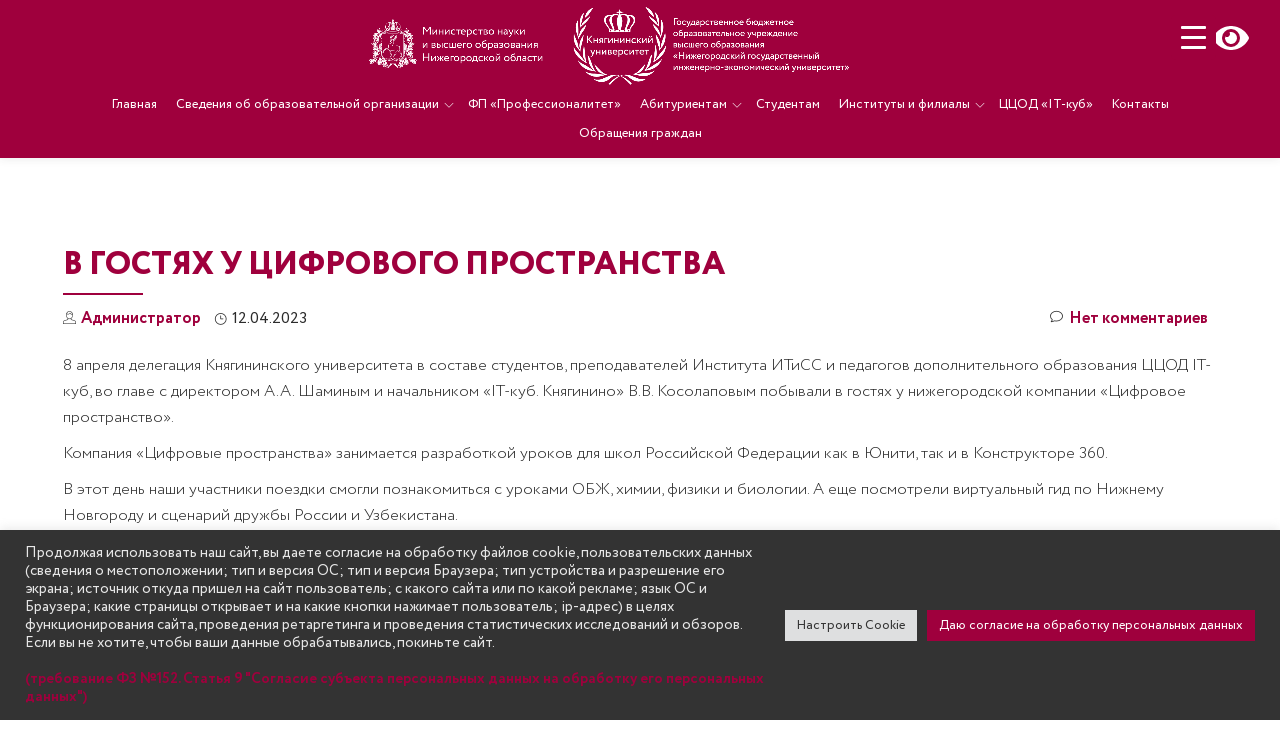

--- FILE ---
content_type: text/html; charset=UTF-8
request_url: https://ngieu.ru/ngieu-news/28788/
body_size: 36331
content:
<!DOCTYPE html>
<html lang="ru-RU" class="no-js">
<head>
<meta charset="UTF-8">
<meta name="viewport" content="width=device-width, initial-scale=1">
<meta name="yandex-verification" content="c40e6be7a4f740c4" />
<meta name="yandex-verification" content="346cbebf147eff6f" />
<link rel="profile" href="https://gmpg.org/xfn/11">
<link rel="pingback" href="https://ngieu.ru/xmlrpc.php">
<script type=’text/javascript’ src=’https://ngieu.ru./wp-includes/js/jquery/jquery.js?ver=1.6.1;></script>
<!--<script src="//code.jivosite.com/widget/TyQGmUy2N6" async></script>-->
  <script src="//code.jivo.ru/widget/TyQGmUy2N6" async></script>

  
  <script type="text/javascript">
/* <![CDATA[ */
(()=>{var e={};e.g=function(){if("object"==typeof globalThis)return globalThis;try{return this||new Function("return this")()}catch(e){if("object"==typeof window)return window}}(),function({ampUrl:n,isCustomizePreview:t,isAmpDevMode:r,noampQueryVarName:o,noampQueryVarValue:s,disabledStorageKey:i,mobileUserAgents:a,regexRegex:c}){if("undefined"==typeof sessionStorage)return;const d=new RegExp(c);if(!a.some((e=>{const n=e.match(d);return!(!n||!new RegExp(n[1],n[2]).test(navigator.userAgent))||navigator.userAgent.includes(e)})))return;e.g.addEventListener("DOMContentLoaded",(()=>{const e=document.getElementById("amp-mobile-version-switcher");if(!e)return;e.hidden=!1;const n=e.querySelector("a[href]");n&&n.addEventListener("click",(()=>{sessionStorage.removeItem(i)}))}));const g=r&&["paired-browsing-non-amp","paired-browsing-amp"].includes(window.name);if(sessionStorage.getItem(i)||t||g)return;const u=new URL(location.href),m=new URL(n);m.hash=u.hash,u.searchParams.has(o)&&s===u.searchParams.get(o)?sessionStorage.setItem(i,"1"):m.href!==u.href&&(window.stop(),location.replace(m.href))}({"ampUrl":"https:\/\/ngieu.ru\/ngieu-news\/28788\/?amp=1","noampQueryVarName":"noamp","noampQueryVarValue":"mobile","disabledStorageKey":"amp_mobile_redirect_disabled","mobileUserAgents":["Mobile","Android","Silk\/","Kindle","BlackBerry","Opera Mini","Opera Mobi"],"regexRegex":"^\\\/((?:.|\\n)+)\\\/([i]*)$","isCustomizePreview":false,"isAmpDevMode":false})})();
/* ]]> */
</script>
<title>В ГОСТЯХ У ЦИФРОВОГО ПРОСТРАНСТВА &#8212; Княгининский университет</title>
<script id="yookassa-own-payment-methods-head">
window.yookassaOwnPaymentMethods = [];
</script>
<meta name='robots' content='max-image-preview:large' />
<link rel='dns-prefetch' href='//code.jivosite.com' />
<link rel='dns-prefetch' href='//fonts.googleapis.com' />
<link rel="alternate" title="oEmbed (JSON)" type="application/json+oembed" href="https://ngieu.ru/wp-json/oembed/1.0/embed?url=https%3A%2F%2Fngieu.ru%2Fngieu-news%2F28788%2F" />
<link rel="alternate" title="oEmbed (XML)" type="text/xml+oembed" href="https://ngieu.ru/wp-json/oembed/1.0/embed?url=https%3A%2F%2Fngieu.ru%2Fngieu-news%2F28788%2F&#038;format=xml" />
<style id='wp-img-auto-sizes-contain-inline-css' type='text/css'>
img:is([sizes=auto i],[sizes^="auto," i]){contain-intrinsic-size:3000px 1500px}
/*# sourceURL=wp-img-auto-sizes-contain-inline-css */
</style>
<link rel='stylesheet' id='dashicons-css' href='//ngieu.ru/wp-includes/css/dashicons.min.css?ver=6.9' type='text/css' media='all' />
<link rel='stylesheet' id='post-views-counter-frontend-css' href='//ngieu.ru/wp-content/plugins/post-views-counter/css/frontend.css?ver=1.7.3' type='text/css' media='all' />
<style id='wp-emoji-styles-inline-css' type='text/css'>

	img.wp-smiley, img.emoji {
		display: inline !important;
		border: none !important;
		box-shadow: none !important;
		height: 1em !important;
		width: 1em !important;
		margin: 0 0.07em !important;
		vertical-align: -0.1em !important;
		background: none !important;
		padding: 0 !important;
	}
/*# sourceURL=wp-emoji-styles-inline-css */
</style>
<style id='wp-block-library-inline-css' type='text/css'>
:root{--wp-block-synced-color:#7a00df;--wp-block-synced-color--rgb:122,0,223;--wp-bound-block-color:var(--wp-block-synced-color);--wp-editor-canvas-background:#ddd;--wp-admin-theme-color:#007cba;--wp-admin-theme-color--rgb:0,124,186;--wp-admin-theme-color-darker-10:#006ba1;--wp-admin-theme-color-darker-10--rgb:0,107,160.5;--wp-admin-theme-color-darker-20:#005a87;--wp-admin-theme-color-darker-20--rgb:0,90,135;--wp-admin-border-width-focus:2px}@media (min-resolution:192dpi){:root{--wp-admin-border-width-focus:1.5px}}.wp-element-button{cursor:pointer}:root .has-very-light-gray-background-color{background-color:#eee}:root .has-very-dark-gray-background-color{background-color:#313131}:root .has-very-light-gray-color{color:#eee}:root .has-very-dark-gray-color{color:#313131}:root .has-vivid-green-cyan-to-vivid-cyan-blue-gradient-background{background:linear-gradient(135deg,#00d084,#0693e3)}:root .has-purple-crush-gradient-background{background:linear-gradient(135deg,#34e2e4,#4721fb 50%,#ab1dfe)}:root .has-hazy-dawn-gradient-background{background:linear-gradient(135deg,#faaca8,#dad0ec)}:root .has-subdued-olive-gradient-background{background:linear-gradient(135deg,#fafae1,#67a671)}:root .has-atomic-cream-gradient-background{background:linear-gradient(135deg,#fdd79a,#004a59)}:root .has-nightshade-gradient-background{background:linear-gradient(135deg,#330968,#31cdcf)}:root .has-midnight-gradient-background{background:linear-gradient(135deg,#020381,#2874fc)}:root{--wp--preset--font-size--normal:16px;--wp--preset--font-size--huge:42px}.has-regular-font-size{font-size:1em}.has-larger-font-size{font-size:2.625em}.has-normal-font-size{font-size:var(--wp--preset--font-size--normal)}.has-huge-font-size{font-size:var(--wp--preset--font-size--huge)}.has-text-align-center{text-align:center}.has-text-align-left{text-align:left}.has-text-align-right{text-align:right}.has-fit-text{white-space:nowrap!important}#end-resizable-editor-section{display:none}.aligncenter{clear:both}.items-justified-left{justify-content:flex-start}.items-justified-center{justify-content:center}.items-justified-right{justify-content:flex-end}.items-justified-space-between{justify-content:space-between}.screen-reader-text{border:0;clip-path:inset(50%);height:1px;margin:-1px;overflow:hidden;padding:0;position:absolute;width:1px;word-wrap:normal!important}.screen-reader-text:focus{background-color:#ddd;clip-path:none;color:#444;display:block;font-size:1em;height:auto;left:5px;line-height:normal;padding:15px 23px 14px;text-decoration:none;top:5px;width:auto;z-index:100000}html :where(.has-border-color){border-style:solid}html :where([style*=border-top-color]){border-top-style:solid}html :where([style*=border-right-color]){border-right-style:solid}html :where([style*=border-bottom-color]){border-bottom-style:solid}html :where([style*=border-left-color]){border-left-style:solid}html :where([style*=border-width]){border-style:solid}html :where([style*=border-top-width]){border-top-style:solid}html :where([style*=border-right-width]){border-right-style:solid}html :where([style*=border-bottom-width]){border-bottom-style:solid}html :where([style*=border-left-width]){border-left-style:solid}html :where(img[class*=wp-image-]){height:auto;max-width:100%}:where(figure){margin:0 0 1em}html :where(.is-position-sticky){--wp-admin--admin-bar--position-offset:var(--wp-admin--admin-bar--height,0px)}@media screen and (max-width:600px){html :where(.is-position-sticky){--wp-admin--admin-bar--position-offset:0px}}

/*# sourceURL=wp-block-library-inline-css */
</style><style id='wp-block-heading-inline-css' type='text/css'>
h1:where(.wp-block-heading).has-background,h2:where(.wp-block-heading).has-background,h3:where(.wp-block-heading).has-background,h4:where(.wp-block-heading).has-background,h5:where(.wp-block-heading).has-background,h6:where(.wp-block-heading).has-background{padding:1.25em 2.375em}h1.has-text-align-left[style*=writing-mode]:where([style*=vertical-lr]),h1.has-text-align-right[style*=writing-mode]:where([style*=vertical-rl]),h2.has-text-align-left[style*=writing-mode]:where([style*=vertical-lr]),h2.has-text-align-right[style*=writing-mode]:where([style*=vertical-rl]),h3.has-text-align-left[style*=writing-mode]:where([style*=vertical-lr]),h3.has-text-align-right[style*=writing-mode]:where([style*=vertical-rl]),h4.has-text-align-left[style*=writing-mode]:where([style*=vertical-lr]),h4.has-text-align-right[style*=writing-mode]:where([style*=vertical-rl]),h5.has-text-align-left[style*=writing-mode]:where([style*=vertical-lr]),h5.has-text-align-right[style*=writing-mode]:where([style*=vertical-rl]),h6.has-text-align-left[style*=writing-mode]:where([style*=vertical-lr]),h6.has-text-align-right[style*=writing-mode]:where([style*=vertical-rl]){rotate:180deg}
/*# sourceURL=https://ngieu.ru/wp-includes/blocks/heading/style.min.css */
</style>
<link rel='stylesheet' id='wc-blocks-style-css' href='//ngieu.ru/wp-content/plugins/woocommerce/assets/client/blocks/wc-blocks.css?ver=wc-10.4.3' type='text/css' media='all' />
<style id='global-styles-inline-css' type='text/css'>
:root{--wp--preset--aspect-ratio--square: 1;--wp--preset--aspect-ratio--4-3: 4/3;--wp--preset--aspect-ratio--3-4: 3/4;--wp--preset--aspect-ratio--3-2: 3/2;--wp--preset--aspect-ratio--2-3: 2/3;--wp--preset--aspect-ratio--16-9: 16/9;--wp--preset--aspect-ratio--9-16: 9/16;--wp--preset--color--black: #000000;--wp--preset--color--cyan-bluish-gray: #abb8c3;--wp--preset--color--white: #ffffff;--wp--preset--color--pale-pink: #f78da7;--wp--preset--color--vivid-red: #cf2e2e;--wp--preset--color--luminous-vivid-orange: #ff6900;--wp--preset--color--luminous-vivid-amber: #fcb900;--wp--preset--color--light-green-cyan: #7bdcb5;--wp--preset--color--vivid-green-cyan: #00d084;--wp--preset--color--pale-cyan-blue: #8ed1fc;--wp--preset--color--vivid-cyan-blue: #0693e3;--wp--preset--color--vivid-purple: #9b51e0;--wp--preset--gradient--vivid-cyan-blue-to-vivid-purple: linear-gradient(135deg,rgb(6,147,227) 0%,rgb(155,81,224) 100%);--wp--preset--gradient--light-green-cyan-to-vivid-green-cyan: linear-gradient(135deg,rgb(122,220,180) 0%,rgb(0,208,130) 100%);--wp--preset--gradient--luminous-vivid-amber-to-luminous-vivid-orange: linear-gradient(135deg,rgb(252,185,0) 0%,rgb(255,105,0) 100%);--wp--preset--gradient--luminous-vivid-orange-to-vivid-red: linear-gradient(135deg,rgb(255,105,0) 0%,rgb(207,46,46) 100%);--wp--preset--gradient--very-light-gray-to-cyan-bluish-gray: linear-gradient(135deg,rgb(238,238,238) 0%,rgb(169,184,195) 100%);--wp--preset--gradient--cool-to-warm-spectrum: linear-gradient(135deg,rgb(74,234,220) 0%,rgb(151,120,209) 20%,rgb(207,42,186) 40%,rgb(238,44,130) 60%,rgb(251,105,98) 80%,rgb(254,248,76) 100%);--wp--preset--gradient--blush-light-purple: linear-gradient(135deg,rgb(255,206,236) 0%,rgb(152,150,240) 100%);--wp--preset--gradient--blush-bordeaux: linear-gradient(135deg,rgb(254,205,165) 0%,rgb(254,45,45) 50%,rgb(107,0,62) 100%);--wp--preset--gradient--luminous-dusk: linear-gradient(135deg,rgb(255,203,112) 0%,rgb(199,81,192) 50%,rgb(65,88,208) 100%);--wp--preset--gradient--pale-ocean: linear-gradient(135deg,rgb(255,245,203) 0%,rgb(182,227,212) 50%,rgb(51,167,181) 100%);--wp--preset--gradient--electric-grass: linear-gradient(135deg,rgb(202,248,128) 0%,rgb(113,206,126) 100%);--wp--preset--gradient--midnight: linear-gradient(135deg,rgb(2,3,129) 0%,rgb(40,116,252) 100%);--wp--preset--font-size--small: 13px;--wp--preset--font-size--medium: 20px;--wp--preset--font-size--large: 36px;--wp--preset--font-size--x-large: 42px;--wp--preset--spacing--20: 0.44rem;--wp--preset--spacing--30: 0.67rem;--wp--preset--spacing--40: 1rem;--wp--preset--spacing--50: 1.5rem;--wp--preset--spacing--60: 2.25rem;--wp--preset--spacing--70: 3.38rem;--wp--preset--spacing--80: 5.06rem;--wp--preset--shadow--natural: 6px 6px 9px rgba(0, 0, 0, 0.2);--wp--preset--shadow--deep: 12px 12px 50px rgba(0, 0, 0, 0.4);--wp--preset--shadow--sharp: 6px 6px 0px rgba(0, 0, 0, 0.2);--wp--preset--shadow--outlined: 6px 6px 0px -3px rgb(255, 255, 255), 6px 6px rgb(0, 0, 0);--wp--preset--shadow--crisp: 6px 6px 0px rgb(0, 0, 0);}:where(.is-layout-flex){gap: 0.5em;}:where(.is-layout-grid){gap: 0.5em;}body .is-layout-flex{display: flex;}.is-layout-flex{flex-wrap: wrap;align-items: center;}.is-layout-flex > :is(*, div){margin: 0;}body .is-layout-grid{display: grid;}.is-layout-grid > :is(*, div){margin: 0;}:where(.wp-block-columns.is-layout-flex){gap: 2em;}:where(.wp-block-columns.is-layout-grid){gap: 2em;}:where(.wp-block-post-template.is-layout-flex){gap: 1.25em;}:where(.wp-block-post-template.is-layout-grid){gap: 1.25em;}.has-black-color{color: var(--wp--preset--color--black) !important;}.has-cyan-bluish-gray-color{color: var(--wp--preset--color--cyan-bluish-gray) !important;}.has-white-color{color: var(--wp--preset--color--white) !important;}.has-pale-pink-color{color: var(--wp--preset--color--pale-pink) !important;}.has-vivid-red-color{color: var(--wp--preset--color--vivid-red) !important;}.has-luminous-vivid-orange-color{color: var(--wp--preset--color--luminous-vivid-orange) !important;}.has-luminous-vivid-amber-color{color: var(--wp--preset--color--luminous-vivid-amber) !important;}.has-light-green-cyan-color{color: var(--wp--preset--color--light-green-cyan) !important;}.has-vivid-green-cyan-color{color: var(--wp--preset--color--vivid-green-cyan) !important;}.has-pale-cyan-blue-color{color: var(--wp--preset--color--pale-cyan-blue) !important;}.has-vivid-cyan-blue-color{color: var(--wp--preset--color--vivid-cyan-blue) !important;}.has-vivid-purple-color{color: var(--wp--preset--color--vivid-purple) !important;}.has-black-background-color{background-color: var(--wp--preset--color--black) !important;}.has-cyan-bluish-gray-background-color{background-color: var(--wp--preset--color--cyan-bluish-gray) !important;}.has-white-background-color{background-color: var(--wp--preset--color--white) !important;}.has-pale-pink-background-color{background-color: var(--wp--preset--color--pale-pink) !important;}.has-vivid-red-background-color{background-color: var(--wp--preset--color--vivid-red) !important;}.has-luminous-vivid-orange-background-color{background-color: var(--wp--preset--color--luminous-vivid-orange) !important;}.has-luminous-vivid-amber-background-color{background-color: var(--wp--preset--color--luminous-vivid-amber) !important;}.has-light-green-cyan-background-color{background-color: var(--wp--preset--color--light-green-cyan) !important;}.has-vivid-green-cyan-background-color{background-color: var(--wp--preset--color--vivid-green-cyan) !important;}.has-pale-cyan-blue-background-color{background-color: var(--wp--preset--color--pale-cyan-blue) !important;}.has-vivid-cyan-blue-background-color{background-color: var(--wp--preset--color--vivid-cyan-blue) !important;}.has-vivid-purple-background-color{background-color: var(--wp--preset--color--vivid-purple) !important;}.has-black-border-color{border-color: var(--wp--preset--color--black) !important;}.has-cyan-bluish-gray-border-color{border-color: var(--wp--preset--color--cyan-bluish-gray) !important;}.has-white-border-color{border-color: var(--wp--preset--color--white) !important;}.has-pale-pink-border-color{border-color: var(--wp--preset--color--pale-pink) !important;}.has-vivid-red-border-color{border-color: var(--wp--preset--color--vivid-red) !important;}.has-luminous-vivid-orange-border-color{border-color: var(--wp--preset--color--luminous-vivid-orange) !important;}.has-luminous-vivid-amber-border-color{border-color: var(--wp--preset--color--luminous-vivid-amber) !important;}.has-light-green-cyan-border-color{border-color: var(--wp--preset--color--light-green-cyan) !important;}.has-vivid-green-cyan-border-color{border-color: var(--wp--preset--color--vivid-green-cyan) !important;}.has-pale-cyan-blue-border-color{border-color: var(--wp--preset--color--pale-cyan-blue) !important;}.has-vivid-cyan-blue-border-color{border-color: var(--wp--preset--color--vivid-cyan-blue) !important;}.has-vivid-purple-border-color{border-color: var(--wp--preset--color--vivid-purple) !important;}.has-vivid-cyan-blue-to-vivid-purple-gradient-background{background: var(--wp--preset--gradient--vivid-cyan-blue-to-vivid-purple) !important;}.has-light-green-cyan-to-vivid-green-cyan-gradient-background{background: var(--wp--preset--gradient--light-green-cyan-to-vivid-green-cyan) !important;}.has-luminous-vivid-amber-to-luminous-vivid-orange-gradient-background{background: var(--wp--preset--gradient--luminous-vivid-amber-to-luminous-vivid-orange) !important;}.has-luminous-vivid-orange-to-vivid-red-gradient-background{background: var(--wp--preset--gradient--luminous-vivid-orange-to-vivid-red) !important;}.has-very-light-gray-to-cyan-bluish-gray-gradient-background{background: var(--wp--preset--gradient--very-light-gray-to-cyan-bluish-gray) !important;}.has-cool-to-warm-spectrum-gradient-background{background: var(--wp--preset--gradient--cool-to-warm-spectrum) !important;}.has-blush-light-purple-gradient-background{background: var(--wp--preset--gradient--blush-light-purple) !important;}.has-blush-bordeaux-gradient-background{background: var(--wp--preset--gradient--blush-bordeaux) !important;}.has-luminous-dusk-gradient-background{background: var(--wp--preset--gradient--luminous-dusk) !important;}.has-pale-ocean-gradient-background{background: var(--wp--preset--gradient--pale-ocean) !important;}.has-electric-grass-gradient-background{background: var(--wp--preset--gradient--electric-grass) !important;}.has-midnight-gradient-background{background: var(--wp--preset--gradient--midnight) !important;}.has-small-font-size{font-size: var(--wp--preset--font-size--small) !important;}.has-medium-font-size{font-size: var(--wp--preset--font-size--medium) !important;}.has-large-font-size{font-size: var(--wp--preset--font-size--large) !important;}.has-x-large-font-size{font-size: var(--wp--preset--font-size--x-large) !important;}
/*# sourceURL=global-styles-inline-css */
</style>

<style id='classic-theme-styles-inline-css' type='text/css'>
/*! This file is auto-generated */
.wp-block-button__link{color:#fff;background-color:#32373c;border-radius:9999px;box-shadow:none;text-decoration:none;padding:calc(.667em + 2px) calc(1.333em + 2px);font-size:1.125em}.wp-block-file__button{background:#32373c;color:#fff;text-decoration:none}
/*# sourceURL=/wp-includes/css/classic-themes.min.css */
</style>
<link rel='stylesheet' id='menu-image-css' href='//ngieu.ru/wp-content/plugins/menu-image/includes/css/menu-image.css?ver=3.13' type='text/css' media='all' />
<link rel='stylesheet' id='contact-form-7-css' href='//ngieu.ru/wp-content/plugins/contact-form-7/includes/css/styles.css?ver=6.1.4' type='text/css' media='all' />
<link rel='stylesheet' id='cookie-law-info-css' href='//ngieu.ru/wp-content/plugins/cookie-law-info/legacy/public/css/cookie-law-info-public.css?ver=3.3.9.1' type='text/css' media='all' />
<link rel='stylesheet' id='cookie-law-info-gdpr-css' href='//ngieu.ru/wp-content/plugins/cookie-law-info/legacy/public/css/cookie-law-info-gdpr.css?ver=3.3.9.1' type='text/css' media='all' />
<link rel='stylesheet' id='finalTilesGallery_stylesheet-css' href='//ngieu.ru/wp-content/plugins/final-tiles-grid-gallery-lite/scripts/ftg.css?ver=3.6.10' type='text/css' media='all' />
<link rel='stylesheet' id='fontawesome_stylesheet-css' href='//ngieu.ru/wp-content/plugins/final-tiles-grid-gallery-lite/fonts/font-awesome/css/font-awesome.min.css?ver=6.9' type='text/css' media='all' />
<style id='responsive-menu-inline-css' type='text/css'>
/** This file is major component of this plugin so please don't try to edit here. */
#rmp_menu_trigger-24062 {
  width: 45px;
  height: 45px;
  position: fixed;
  top: 15px;
  border-radius: 5px;
  display: none;
  text-decoration: none;
  right: 5%;
  background: #9f003d;
  transition: transform 0.5s, background-color 0.5s;
}
#rmp_menu_trigger-24062:hover, #rmp_menu_trigger-24062:focus {
  background: #7e0030;
  text-decoration: unset;
}
#rmp_menu_trigger-24062.is-active {
  background: #9f003d;
}
#rmp_menu_trigger-24062 .rmp-trigger-box {
  width: 25px;
  color: #ffffff;
}
#rmp_menu_trigger-24062 .rmp-trigger-icon-active, #rmp_menu_trigger-24062 .rmp-trigger-text-open {
  display: none;
}
#rmp_menu_trigger-24062.is-active .rmp-trigger-icon-active, #rmp_menu_trigger-24062.is-active .rmp-trigger-text-open {
  display: inline;
}
#rmp_menu_trigger-24062.is-active .rmp-trigger-icon-inactive, #rmp_menu_trigger-24062.is-active .rmp-trigger-text {
  display: none;
}
#rmp_menu_trigger-24062 .rmp-trigger-label {
  color: #ffffff;
  pointer-events: none;
  line-height: 13px;
  font-family: inherit;
  font-size: 14px;
  display: inline;
  text-transform: inherit;
}
#rmp_menu_trigger-24062 .rmp-trigger-label.rmp-trigger-label-top {
  display: block;
  margin-bottom: 12px;
}
#rmp_menu_trigger-24062 .rmp-trigger-label.rmp-trigger-label-bottom {
  display: block;
  margin-top: 12px;
}
#rmp_menu_trigger-24062 .responsive-menu-pro-inner {
  display: block;
}
#rmp_menu_trigger-24062 .rmp-trigger-icon-inactive .rmp-font-icon {
  color: #ffffff;
}
#rmp_menu_trigger-24062 .responsive-menu-pro-inner, #rmp_menu_trigger-24062 .responsive-menu-pro-inner::before, #rmp_menu_trigger-24062 .responsive-menu-pro-inner::after {
  width: 25px;
  height: 3px;
  background-color: #ffffff;
  border-radius: 4px;
  position: absolute;
}
#rmp_menu_trigger-24062 .rmp-trigger-icon-active .rmp-font-icon {
  color: #ffffff;
}
#rmp_menu_trigger-24062.is-active .responsive-menu-pro-inner, #rmp_menu_trigger-24062.is-active .responsive-menu-pro-inner::before, #rmp_menu_trigger-24062.is-active .responsive-menu-pro-inner::after {
  background-color: #ffffff;
}
#rmp_menu_trigger-24062:hover .rmp-trigger-icon-inactive .rmp-font-icon {
  color: #ffffff;
}
#rmp_menu_trigger-24062:not(.is-active):hover .responsive-menu-pro-inner, #rmp_menu_trigger-24062:not(.is-active):hover .responsive-menu-pro-inner::before, #rmp_menu_trigger-24062:not(.is-active):hover .responsive-menu-pro-inner::after {
  background-color: #ffffff;
}
#rmp_menu_trigger-24062 .responsive-menu-pro-inner::before {
  top: 10px;
}
#rmp_menu_trigger-24062 .responsive-menu-pro-inner::after {
  bottom: 10px;
}
#rmp_menu_trigger-24062.is-active .responsive-menu-pro-inner::after {
  bottom: 0;
}
/* Hamburger menu styling */
@media screen and (max-width: 80000px) {
  /** Menu Title Style */
  /** Menu Additional Content Style */
  #rmp_menu_trigger-24062 {
    display: block;
  }
  #rmp-container-24062 {
    position: fixed;
    top: 0;
    margin: 0;
    transition: transform 0.5s;
    overflow: auto;
    display: block;
    width: 60%;
    background-color: #9f003d;
    background-image: url("");
    height: 100%;
    left: 0;
    padding-top: 0px;
    padding-left: 0px;
    padding-bottom: 0px;
    padding-right: 0px;
  }
  #rmp-menu-wrap-24062 {
    padding-top: 0px;
    padding-left: 0px;
    padding-bottom: 0px;
    padding-right: 0px;
    background-color: #9f003d;
  }
  #rmp-menu-wrap-24062 .rmp-menu, #rmp-menu-wrap-24062 .rmp-submenu {
    width: 100%;
    box-sizing: border-box;
    margin: 0;
    padding: 0;
  }
  #rmp-menu-wrap-24062 .rmp-submenu-depth-1 .rmp-menu-item-link {
    padding-left: 10%;
  }
  #rmp-menu-wrap-24062 .rmp-submenu-depth-2 .rmp-menu-item-link {
    padding-left: 15%;
  }
  #rmp-menu-wrap-24062 .rmp-submenu-depth-3 .rmp-menu-item-link {
    padding-left: 20%;
  }
  #rmp-menu-wrap-24062 .rmp-submenu-depth-4 .rmp-menu-item-link {
    padding-left: 25%;
  }
  #rmp-menu-wrap-24062 .rmp-submenu.rmp-submenu-open {
    display: block;
  }
  #rmp-menu-wrap-24062 .rmp-menu-item {
    width: 100%;
    list-style: none;
    margin: 0;
  }
  #rmp-menu-wrap-24062 .rmp-menu-item-link {
    height: 40px;
    line-height: 40px;
    font-size: 17px;
    border-bottom: 1px solid #9f003d;
    font-family: inherit;
    color: #ffffff;
    text-align: left;
    background-color: #9f003d;
    font-weight: normal;
    letter-spacing: 0px;
    display: block;
    box-sizing: border-box;
    width: 100%;
    text-decoration: none;
    position: relative;
    overflow: hidden;
    transition: background-color 0.5s, border-color 0.5s, 0.5s;
    padding: 0 5%;
    padding-right: 50px;
  }
  #rmp-menu-wrap-24062 .rmp-menu-item-link:after, #rmp-menu-wrap-24062 .rmp-menu-item-link:before {
    display: none;
  }
  #rmp-menu-wrap-24062 .rmp-menu-item-link:hover, #rmp-menu-wrap-24062 .rmp-menu-item-link:focus {
    color: #ffffff;
    border-color: #9f003d;
    background-color: #7e0030;
  }
  #rmp-menu-wrap-24062 .rmp-menu-item-link:focus {
    outline: none;
    border-color: unset;
    box-shadow: unset;
  }
  #rmp-menu-wrap-24062 .rmp-menu-item-link .rmp-font-icon {
    height: 40px;
    line-height: 40px;
    margin-right: 10px;
    font-size: 17px;
  }
  #rmp-menu-wrap-24062 .rmp-menu-current-item .rmp-menu-item-link {
    color: #ffffff;
    border-color: #9f003d;
    background-color: #9f003d;
  }
  #rmp-menu-wrap-24062 .rmp-menu-current-item .rmp-menu-item-link:hover, #rmp-menu-wrap-24062 .rmp-menu-current-item .rmp-menu-item-link:focus {
    color: #ffffff;
    border-color: #9f003d;
    background-color: #7e0030;
  }
  #rmp-menu-wrap-24062 .rmp-menu-subarrow {
    position: absolute;
    top: 0;
    bottom: 0;
    text-align: center;
    overflow: hidden;
    background-size: cover;
    overflow: hidden;
    right: 0;
    border-left-style: solid;
    border-left-color: #9f003d;
    border-left-width: 1px;
    height: 40px;
    width: 40px;
    color: #ffffff;
    background-color: #9f003d;
  }
  #rmp-menu-wrap-24062 .rmp-menu-subarrow svg {
    fill: #ffffff;
  }
  #rmp-menu-wrap-24062 .rmp-menu-subarrow:hover {
    color: #ffffff;
    border-color: #9f003d;
    background-color: #9f003d;
  }
  #rmp-menu-wrap-24062 .rmp-menu-subarrow:hover svg {
    fill: #ffffff;
  }
  #rmp-menu-wrap-24062 .rmp-menu-subarrow .rmp-font-icon {
    margin-right: unset;
  }
  #rmp-menu-wrap-24062 .rmp-menu-subarrow * {
    vertical-align: middle;
    line-height: 40px;
  }
  #rmp-menu-wrap-24062 .rmp-menu-subarrow-active {
    display: block;
    background-size: cover;
    color: #ffffff;
    border-color: #9f003d;
    background-color: #9f003d;
  }
  #rmp-menu-wrap-24062 .rmp-menu-subarrow-active svg {
    fill: #ffffff;
  }
  #rmp-menu-wrap-24062 .rmp-menu-subarrow-active:hover {
    color: #ffffff;
    border-color: #9f003d;
    background-color: #9f003d;
  }
  #rmp-menu-wrap-24062 .rmp-menu-subarrow-active:hover svg {
    fill: #ffffff;
  }
  #rmp-menu-wrap-24062 .rmp-submenu {
    display: none;
  }
  #rmp-menu-wrap-24062 .rmp-submenu .rmp-menu-item-link {
    height: 40px;
    line-height: 40px;
    letter-spacing: 0px;
    font-size: 17px;
    border-bottom: 1px solid #7e0030;
    font-family: inherit;
    font-weight: normal;
    color: #ffffff;
    text-align: left;
    background-color: #7e0030;
  }
  #rmp-menu-wrap-24062 .rmp-submenu .rmp-menu-item-link:hover, #rmp-menu-wrap-24062 .rmp-submenu .rmp-menu-item-link:focus {
    color: #ffffff;
    border-color: #7e0030;
    background-color: #9f003d;
  }
  #rmp-menu-wrap-24062 .rmp-submenu .rmp-menu-current-item .rmp-menu-item-link {
    color: #ffffff;
    border-color: #7e0030;
    background-color: #7e0030;
  }
  #rmp-menu-wrap-24062 .rmp-submenu .rmp-menu-current-item .rmp-menu-item-link:hover, #rmp-menu-wrap-24062 .rmp-submenu .rmp-menu-current-item .rmp-menu-item-link:focus {
    color: #ffffff;
    border-color: #9f003d;
    background-color: #9f003d;
  }
  #rmp-menu-wrap-24062 .rmp-submenu .rmp-menu-subarrow {
    right: 0;
    border-right: unset;
    border-left-style: solid;
    border-left-color: #1d4354;
    border-left-width: 0px;
    height: 39px;
    line-height: 39px;
    width: 40px;
    color: #fff;
    background-color: inherit;
  }
  #rmp-menu-wrap-24062 .rmp-submenu .rmp-menu-subarrow:hover {
    color: #fff;
    border-color: #3f3f3f;
    background-color: inherit;
  }
  #rmp-menu-wrap-24062 .rmp-submenu .rmp-menu-subarrow-active {
    color: #fff;
    border-color: #1d4354;
    background-color: inherit;
  }
  #rmp-menu-wrap-24062 .rmp-submenu .rmp-menu-subarrow-active:hover {
    color: #fff;
    border-color: #3f3f3f;
    background-color: inherit;
  }
  #rmp-menu-wrap-24062 .rmp-menu-item-description {
    margin: 0;
    padding: 5px 5%;
    opacity: 0.8;
    color: #ffffff;
  }
  #rmp-search-box-24062 {
    display: block;
    padding-top: 0px;
    padding-left: 5%;
    padding-bottom: 0px;
    padding-right: 5%;
  }
  #rmp-search-box-24062 .rmp-search-form {
    margin: 0;
  }
  #rmp-search-box-24062 .rmp-search-box {
    background: #ffffff;
    border: 1px solid #dadada;
    color: #333333;
    width: 100%;
    padding: 0 5%;
    border-radius: 30px;
    height: 45px;
    -webkit-appearance: none;
  }
  #rmp-search-box-24062 .rmp-search-box::placeholder {
    color: #c7c7cd;
  }
  #rmp-search-box-24062 .rmp-search-box:focus {
    background-color: #ffffff;
    outline: 2px solid #dadada;
    color: #333333;
  }
  #rmp-menu-title-24062 {
    background-color: #212121;
    color: #ffffff;
    text-align: center;
    font-size: 30px;
    padding-top: 10%;
    padding-left: 5%;
    padding-bottom: 0%;
    padding-right: 5%;
    font-weight: 400;
    transition: background-color 0.5s, border-color 0.5s, color 0.5s;
  }
  #rmp-menu-title-24062:hover {
    background-color: #212121;
    color: #ffffff;
  }
  #rmp-menu-title-24062 > .rmp-menu-title-link {
    color: #ffffff;
    width: 100%;
    background-color: unset;
    text-decoration: none;
  }
  #rmp-menu-title-24062 > .rmp-menu-title-link:hover {
    color: #ffffff;
  }
  #rmp-menu-title-24062 .rmp-font-icon {
    font-size: 30px;
  }
  #rmp-menu-additional-content-24062 {
    padding-top: 0px;
    padding-left: 5%;
    padding-bottom: 0px;
    padding-right: 5%;
    color: #ffffff;
    text-align: center;
    font-size: 16px;
  }
}
/**
This file contents common styling of menus.
*/
.rmp-container {
  display: none;
  visibility: visible;
  padding: 0px 0px 0px 0px;
  z-index: 99998;
  transition: all 0.3s;
  /** Scrolling bar in menu setting box **/
}
.rmp-container.rmp-fade-top, .rmp-container.rmp-fade-left, .rmp-container.rmp-fade-right, .rmp-container.rmp-fade-bottom {
  display: none;
}
.rmp-container.rmp-slide-left, .rmp-container.rmp-push-left {
  transform: translateX(-100%);
  -ms-transform: translateX(-100%);
  -webkit-transform: translateX(-100%);
  -moz-transform: translateX(-100%);
}
.rmp-container.rmp-slide-left.rmp-menu-open, .rmp-container.rmp-push-left.rmp-menu-open {
  transform: translateX(0);
  -ms-transform: translateX(0);
  -webkit-transform: translateX(0);
  -moz-transform: translateX(0);
}
.rmp-container.rmp-slide-right, .rmp-container.rmp-push-right {
  transform: translateX(100%);
  -ms-transform: translateX(100%);
  -webkit-transform: translateX(100%);
  -moz-transform: translateX(100%);
}
.rmp-container.rmp-slide-right.rmp-menu-open, .rmp-container.rmp-push-right.rmp-menu-open {
  transform: translateX(0);
  -ms-transform: translateX(0);
  -webkit-transform: translateX(0);
  -moz-transform: translateX(0);
}
.rmp-container.rmp-slide-top, .rmp-container.rmp-push-top {
  transform: translateY(-100%);
  -ms-transform: translateY(-100%);
  -webkit-transform: translateY(-100%);
  -moz-transform: translateY(-100%);
}
.rmp-container.rmp-slide-top.rmp-menu-open, .rmp-container.rmp-push-top.rmp-menu-open {
  transform: translateY(0);
  -ms-transform: translateY(0);
  -webkit-transform: translateY(0);
  -moz-transform: translateY(0);
}
.rmp-container.rmp-slide-bottom, .rmp-container.rmp-push-bottom {
  transform: translateY(100%);
  -ms-transform: translateY(100%);
  -webkit-transform: translateY(100%);
  -moz-transform: translateY(100%);
}
.rmp-container.rmp-slide-bottom.rmp-menu-open, .rmp-container.rmp-push-bottom.rmp-menu-open {
  transform: translateX(0);
  -ms-transform: translateX(0);
  -webkit-transform: translateX(0);
  -moz-transform: translateX(0);
}
.rmp-container::-webkit-scrollbar {
  width: 0px;
}
.rmp-container ::-webkit-scrollbar-track {
  box-shadow: inset 0 0 5px transparent;
}
.rmp-container ::-webkit-scrollbar-thumb {
  background: transparent;
}
.rmp-container ::-webkit-scrollbar-thumb:hover {
  background: transparent;
}
.rmp-container .rmp-menu-wrap .rmp-menu {
  transition: none;
  border-radius: 0;
  box-shadow: none;
  background: none;
  border: 0;
  bottom: auto;
  box-sizing: border-box;
  clip: auto;
  color: #666;
  display: block;
  float: none;
  font-family: inherit;
  font-size: 14px;
  height: auto;
  left: auto;
  line-height: 1.7;
  list-style-type: none;
  margin: 0;
  min-height: auto;
  max-height: none;
  opacity: 1;
  outline: none;
  overflow: visible;
  padding: 0;
  position: relative;
  pointer-events: auto;
  right: auto;
  text-align: left;
  text-decoration: none;
  text-indent: 0;
  text-transform: none;
  transform: none;
  top: auto;
  visibility: inherit;
  width: auto;
  word-wrap: break-word;
  white-space: normal;
}
.rmp-container .rmp-menu-additional-content {
  display: block;
  word-break: break-word;
}
.rmp-container .rmp-menu-title {
  display: flex;
  flex-direction: column;
}
.rmp-container .rmp-menu-title .rmp-menu-title-image {
  max-width: 100%;
  margin-bottom: 15px;
  display: block;
  margin: auto;
  margin-bottom: 15px;
}
button.rmp_menu_trigger {
  z-index: 999999;
  overflow: hidden;
  outline: none;
  border: 0;
  display: none;
  margin: 0;
  transition: transform 0.5s, background-color 0.5s;
  padding: 0;
}
button.rmp_menu_trigger .responsive-menu-pro-inner::before, button.rmp_menu_trigger .responsive-menu-pro-inner::after {
  content: "";
  display: block;
}
button.rmp_menu_trigger .responsive-menu-pro-inner::before {
  top: 10px;
}
button.rmp_menu_trigger .responsive-menu-pro-inner::after {
  bottom: 10px;
}
button.rmp_menu_trigger .rmp-trigger-box {
  width: 40px;
  display: inline-block;
  position: relative;
  pointer-events: none;
  vertical-align: super;
}
.admin-bar .rmp-container, .admin-bar .rmp_menu_trigger {
  margin-top: 32px !important;
}
@media screen and (max-width: 782px) {
  .admin-bar .rmp-container, .admin-bar .rmp_menu_trigger {
    margin-top: 46px !important;
  }
}
/*  Menu Trigger Boring Animation */
.rmp-menu-trigger-boring .responsive-menu-pro-inner {
  transition-property: none;
}
.rmp-menu-trigger-boring .responsive-menu-pro-inner::after, .rmp-menu-trigger-boring .responsive-menu-pro-inner::before {
  transition-property: none;
}
.rmp-menu-trigger-boring.is-active .responsive-menu-pro-inner {
  transform: rotate(45deg);
}
.rmp-menu-trigger-boring.is-active .responsive-menu-pro-inner:before {
  top: 0;
  opacity: 0;
}
.rmp-menu-trigger-boring.is-active .responsive-menu-pro-inner:after {
  bottom: 0;
  transform: rotate(-90deg);
}

/*# sourceURL=responsive-menu-inline-css */
</style>
<link rel='stylesheet' id='wpsm_tabs_r-font-awesome-front-css' href='//ngieu.ru/wp-content/plugins/tabs-responsive/assets/css/font-awesome/css/font-awesome.min.css?ver=6.9' type='text/css' media='all' />
<link rel='stylesheet' id='wpsm_tabs_r_bootstrap-front-css' href='//ngieu.ru/wp-content/plugins/tabs-responsive/assets/css/bootstrap-front.css?ver=6.9' type='text/css' media='all' />
<link rel='stylesheet' id='wpsm_tabs_r_animate-css' href='//ngieu.ru/wp-content/plugins/tabs-responsive/assets/css/animate.css?ver=6.9' type='text/css' media='all' />
<link rel='stylesheet' id='rt-fontawsome-css' href='//ngieu.ru/wp-content/plugins/the-post-grid/assets/vendor/font-awesome/css/font-awesome.min.css?ver=7.8.8' type='text/css' media='all' />
<link rel='stylesheet' id='rt-tpg-css' href='//ngieu.ru/wp-content/plugins/the-post-grid/assets/css/thepostgrid.min.css?ver=7.8.8' type='text/css' media='all' />
<link rel='stylesheet' id='woocommerce-layout-css' href='//ngieu.ru/wp-content/plugins/woocommerce/assets/css/woocommerce-layout.css?ver=10.4.3' type='text/css' media='all' />
<link rel='stylesheet' id='woocommerce-smallscreen-css' href='//ngieu.ru/wp-content/plugins/woocommerce/assets/css/woocommerce-smallscreen.css?ver=10.4.3' type='text/css' media='only screen and (max-width: 768px)' />
<link rel='stylesheet' id='woocommerce-general-css' href='//ngieu.ru/wp-content/plugins/woocommerce/assets/css/woocommerce.css?ver=10.4.3' type='text/css' media='all' />
<style id='woocommerce-inline-inline-css' type='text/css'>
.woocommerce form .form-row .required { visibility: visible; }
/*# sourceURL=woocommerce-inline-inline-css */
</style>
<link rel='stylesheet' id='style-IDPO-css' href='//ngieu.ru/wp-content/themes/Parallax-One/css/style-IDPO(28).css?ver=8.08.2024' type='text/css' media='all' />
<link rel='stylesheet' id='main_page_style-css' href='//ngieu.ru/wp-content/themes/Parallax-One/css/ITiSS/main_page_style.css?ver=6.9' type='text/css' media='all' />
<link crossorigin="anonymous" rel='stylesheet' id='parallax-one-fonts-css' href='//fonts.googleapis.com/css?family=Cabin%3A400%2C600%7COpen+Sans%3A400%2C300%2C600&#038;subset=latin%2Clatin-ext' type='text/css' media='all' />
<link rel='stylesheet' id='parallax-one-bootstrap-style-css' href='//ngieu.ru/wp-content/themes/Parallax-One/css/bootstrap.min.css?ver=3.3.1' type='text/css' media='all' />
<link rel='stylesheet' id='parallax-one-font-awesome-css' href='//ngieu.ru/wp-content/themes/Parallax-One/css/font-awesome.min.css?ver=6.9' type='text/css' media='all' />
<link rel='stylesheet' id='parallax-one-style-css' href='//ngieu.ru/wp-content/themes/Parallax-One/style.css?ver=1.0.0' type='text/css' media='all' />
<link rel='stylesheet' id='themename-css' href='//ngieu.ru/wp-content/themes/Parallax-One/style.css?ver=1761993869' type='text/css' media='all' />
<link rel='stylesheet' id='dearpdf-style-css' href='//ngieu.ru/wp-content/plugins/dearpdf-lite/assets/css/dearpdf.min.css?ver=1.2.62' type='text/css' media='all' />
<link rel='stylesheet' id='wpzoom-social-icons-socicon-css' href='//ngieu.ru/wp-content/plugins/social-icons-widget-by-wpzoom/assets/css/wpzoom-socicon.css?ver=1769083972' type='text/css' media='all' />
<link rel='stylesheet' id='wpzoom-social-icons-genericons-css' href='//ngieu.ru/wp-content/plugins/social-icons-widget-by-wpzoom/assets/css/genericons.css?ver=1769083972' type='text/css' media='all' />
<link rel='stylesheet' id='wpzoom-social-icons-academicons-css' href='//ngieu.ru/wp-content/plugins/social-icons-widget-by-wpzoom/assets/css/academicons.min.css?ver=1769083972' type='text/css' media='all' />
<link rel='stylesheet' id='wpzoom-social-icons-font-awesome-3-css' href='//ngieu.ru/wp-content/plugins/social-icons-widget-by-wpzoom/assets/css/font-awesome-3.min.css?ver=1769083972' type='text/css' media='all' />
<link rel='stylesheet' id='wpzoom-social-icons-styles-css' href='//ngieu.ru/wp-content/plugins/social-icons-widget-by-wpzoom/assets/css/wpzoom-social-icons-styles.css?ver=1769083972' type='text/css' media='all' />
<link rel='stylesheet' id='bvi-styles-css' href='//ngieu.ru/wp-content/plugins/button-visually-impaired/assets/css/bvi.min.css?ver=2.3.0' type='text/css' media='all' />
<style id='bvi-styles-inline-css' type='text/css'>

			.bvi-widget,
			.bvi-shortcode a,
			.bvi-widget a, 
			.bvi-shortcode {
				color: #ffffff;
				background-color: #333333;
			}
			.bvi-widget .bvi-svg-eye,
			.bvi-shortcode .bvi-svg-eye {
			    display: inline-block;
                overflow: visible;
                width: 1.125em;
                height: 1em;
                font-size: 2em;
                vertical-align: middle;
			}
			.bvi-widget,
			.bvi-shortcode {
			    -webkit-transition: background-color .2s ease-out;
			    transition: background-color .2s ease-out;
			    cursor: pointer;
			    border-radius: 2px;
			    display: inline-block;
			    padding: 5px 10px;
			    vertical-align: middle;
			    text-decoration: none;
			}
/*# sourceURL=bvi-styles-inline-css */
</style>
<link rel='preload' as='font'  id='wpzoom-social-icons-font-academicons-woff2-css' href='//ngieu.ru/wp-content/plugins/social-icons-widget-by-wpzoom/assets/font/academicons.woff2?v=1.9.2'  type='font/woff2' crossorigin />
<link rel='preload' as='font'  id='wpzoom-social-icons-font-fontawesome-3-woff2-css' href='//ngieu.ru/wp-content/plugins/social-icons-widget-by-wpzoom/assets/font/fontawesome-webfont.woff2?v=4.7.0'  type='font/woff2' crossorigin />
<link rel='preload' as='font'  id='wpzoom-social-icons-font-genericons-woff-css' href='//ngieu.ru/wp-content/plugins/social-icons-widget-by-wpzoom/assets/font/Genericons.woff'  type='font/woff' crossorigin />
<link rel='preload' as='font'  id='wpzoom-social-icons-font-socicon-woff2-css' href='//ngieu.ru/wp-content/plugins/social-icons-widget-by-wpzoom/assets/font/socicon.woff2?v=4.5.4'  type='font/woff2' crossorigin />
<link rel='stylesheet' id='myStyleSheets-css' href='//ngieu.ru/wp-content/plugins/wp-latest-posts/css/wplp_front.css?ver=5.0.11' type='text/css' media='all' />
<!--n2css--><!--n2js--><script type="text/javascript" src="//ngieu.ru/wp-content/plugins/wp-yandex-metrika/assets/YmEc.min.js?ver=1.2.2" id="wp-yandex-metrika_YmEc-js"></script>
<script type="text/javascript" id="wp-yandex-metrika_YmEc-js-after">
/* <![CDATA[ */
window.tmpwpym={datalayername:'dataLayer',counters:JSON.parse('[{"number":"51198815","webvisor":"1"}]'),targets:JSON.parse('[]')};
//# sourceURL=wp-yandex-metrika_YmEc-js-after
/* ]]> */
</script>
<script type="text/javascript" src="//ngieu.ru/wp-includes/js/jquery/jquery.min.js?ver=3.7.1" id="jquery-core-js"></script>
<script type="text/javascript" src="//ngieu.ru/wp-includes/js/jquery/jquery-migrate.min.js?ver=3.4.1" id="jquery-migrate-js"></script>
<script type="text/javascript" src="//ngieu.ru/wp-content/plugins/wp-yandex-metrika/assets/frontend.min.js?ver=1.2.2" id="wp-yandex-metrika_frontend-js"></script>
<script type="text/javascript" id="cookie-law-info-js-extra">
/* <![CDATA[ */
var Cli_Data = {"nn_cookie_ids":[],"cookielist":[],"non_necessary_cookies":[],"ccpaEnabled":"","ccpaRegionBased":"","ccpaBarEnabled":"","strictlyEnabled":["necessary","obligatoire"],"ccpaType":"gdpr","js_blocking":"1","custom_integration":"","triggerDomRefresh":"","secure_cookies":""};
var cli_cookiebar_settings = {"animate_speed_hide":"500","animate_speed_show":"500","background":"#333","border":"#b1a6a6c2","border_on":"","button_1_button_colour":"#61a229","button_1_button_hover":"#4e8221","button_1_link_colour":"#fff","button_1_as_button":"1","button_1_new_win":"","button_2_button_colour":"#333","button_2_button_hover":"#292929","button_2_link_colour":"#444","button_2_as_button":"","button_2_hidebar":"","button_3_button_colour":"#dedfe0","button_3_button_hover":"#b2b2b3","button_3_link_colour":"#333333","button_3_as_button":"1","button_3_new_win":"","button_4_button_colour":"#dedfe0","button_4_button_hover":"#b2b2b3","button_4_link_colour":"#333333","button_4_as_button":"1","button_7_button_colour":"#9f003d","button_7_button_hover":"#7f0031","button_7_link_colour":"#fff","button_7_as_button":"1","button_7_new_win":"","font_family":"inherit","header_fix":"","notify_animate_hide":"1","notify_animate_show":"","notify_div_id":"#cookie-law-info-bar","notify_position_horizontal":"right","notify_position_vertical":"bottom","scroll_close":"","scroll_close_reload":"","accept_close_reload":"","reject_close_reload":"","showagain_tab":"","showagain_background":"#fff","showagain_border":"#000","showagain_div_id":"#cookie-law-info-again","showagain_x_position":"100px","text":"#e7e7e7","show_once_yn":"","show_once":"10000","logging_on":"","as_popup":"","popup_overlay":"1","bar_heading_text":"","cookie_bar_as":"banner","popup_showagain_position":"bottom-right","widget_position":"left"};
var log_object = {"ajax_url":"https://ngieu.ru/wp-admin/admin-ajax.php"};
//# sourceURL=cookie-law-info-js-extra
/* ]]> */
</script>
<script type="text/javascript" src="//ngieu.ru/wp-content/plugins/cookie-law-info/legacy/public/js/cookie-law-info-public.js?ver=3.3.9.1" id="cookie-law-info-js"></script>
<script type="text/javascript" id="3d-flip-book-client-locale-loader-js-extra">
/* <![CDATA[ */
var FB3D_CLIENT_LOCALE = {"ajaxurl":"https://ngieu.ru/wp-admin/admin-ajax.php","dictionary":{"Table of contents":"Table of contents","Close":"Close","Bookmarks":"Bookmarks","Thumbnails":"Thumbnails","Search":"Search","Share":"Share","Facebook":"Facebook","Twitter":"Twitter","Email":"Email","Play":"Play","Previous page":"Previous page","Next page":"Next page","Zoom in":"Zoom in","Zoom out":"Zoom out","Fit view":"Fit view","Auto play":"Auto play","Full screen":"Full screen","More":"More","Smart pan":"Smart pan","Single page":"Single page","Sounds":"Sounds","Stats":"Stats","Print":"Print","Download":"Download","Goto first page":"Goto first page","Goto last page":"Goto last page"},"images":"https://ngieu.ru/wp-content/plugins/interactive-3d-flipbook-powered-physics-engine/assets/images/","jsData":{"urls":[],"posts":{"ids_mis":[],"ids":[]},"pages":[],"firstPages":[],"bookCtrlProps":[],"bookTemplates":[]},"key":"3d-flip-book","pdfJS":{"pdfJsLib":"https://ngieu.ru/wp-content/plugins/interactive-3d-flipbook-powered-physics-engine/assets/js/pdf.min.js?ver=4.3.136","pdfJsWorker":"https://ngieu.ru/wp-content/plugins/interactive-3d-flipbook-powered-physics-engine/assets/js/pdf.worker.js?ver=4.3.136","stablePdfJsLib":"https://ngieu.ru/wp-content/plugins/interactive-3d-flipbook-powered-physics-engine/assets/js/stable/pdf.min.js?ver=2.5.207","stablePdfJsWorker":"https://ngieu.ru/wp-content/plugins/interactive-3d-flipbook-powered-physics-engine/assets/js/stable/pdf.worker.js?ver=2.5.207","pdfJsCMapUrl":"https://ngieu.ru/wp-content/plugins/interactive-3d-flipbook-powered-physics-engine/assets/cmaps/"},"cacheurl":"https://ngieu.ru/wp-content/uploads/3d-flip-book/cache/","pluginsurl":"https://ngieu.ru/wp-content/plugins/","pluginurl":"https://ngieu.ru/wp-content/plugins/interactive-3d-flipbook-powered-physics-engine/","thumbnailSize":{"width":"150","height":"150"},"version":"1.16.17"};
//# sourceURL=3d-flip-book-client-locale-loader-js-extra
/* ]]> */
</script>
<script type="text/javascript" src="//ngieu.ru/wp-content/plugins/interactive-3d-flipbook-powered-physics-engine/assets/js/client-locale-loader.js?ver=1.16.17" id="3d-flip-book-client-locale-loader-js" async="async" data-wp-strategy="async"></script>
<script type="text/javascript" id="rmp_menu_scripts-js-extra">
/* <![CDATA[ */
var rmp_menu = {"ajaxURL":"https://ngieu.ru/wp-admin/admin-ajax.php","wp_nonce":"5b79aac0a6","menu":[{"menu_theme":"Default","theme_type":"default","theme_location_menu":"0","submenu_submenu_arrow_width":"40","submenu_submenu_arrow_width_unit":"px","submenu_submenu_arrow_height":"39","submenu_submenu_arrow_height_unit":"px","submenu_arrow_position":"right","submenu_sub_arrow_background_colour":"","submenu_sub_arrow_background_hover_colour":"","submenu_sub_arrow_background_colour_active":"","submenu_sub_arrow_background_hover_colour_active":"","submenu_sub_arrow_border_width":"","submenu_sub_arrow_border_width_unit":"px","submenu_sub_arrow_border_colour":"#1d4354","submenu_sub_arrow_border_hover_colour":"#3f3f3f","submenu_sub_arrow_border_colour_active":"#1d4354","submenu_sub_arrow_border_hover_colour_active":"#3f3f3f","submenu_sub_arrow_shape_colour":"#fff","submenu_sub_arrow_shape_hover_colour":"#fff","submenu_sub_arrow_shape_colour_active":"#fff","submenu_sub_arrow_shape_hover_colour_active":"#fff","use_header_bar":"off","header_bar_items_order":{"logo":"off","title":"on","additional content":"off","menu":"on","search":"off"},"header_bar_title":"Responsive Menu","header_bar_html_content":"","header_bar_logo":"","header_bar_logo_link":"","header_bar_logo_width":"","header_bar_logo_width_unit":"%","header_bar_logo_height":"","header_bar_logo_height_unit":"px","header_bar_height":"80","header_bar_height_unit":"px","header_bar_padding":{"top":"0px","right":"5%","bottom":"0px","left":"5%"},"header_bar_font":"","header_bar_font_size":"14","header_bar_font_size_unit":"px","header_bar_text_color":"#ffffff","header_bar_background_color":"#1d4354","header_bar_breakpoint":"8000","header_bar_position_type":"fixed","header_bar_adjust_page":"on","header_bar_scroll_enable":"off","header_bar_scroll_background_color":"#36bdf6","mobile_breakpoint":"600","tablet_breakpoint":"80000","transition_speed":"0.5","sub_menu_speed":"0.2","show_menu_on_page_load":"off","menu_disable_scrolling":"off","menu_overlay":"off","menu_overlay_colour":"rgba(0,0,0,0.7)","desktop_menu_width":"","desktop_menu_width_unit":"%","desktop_menu_positioning":"absolute","desktop_menu_side":"left","desktop_menu_to_hide":"","use_current_theme_location":"off","mega_menu":{"225":"off","227":"off","229":"off","228":"off","226":"off"},"desktop_submenu_open_animation":"none","desktop_submenu_open_animation_speed":"100ms","desktop_submenu_open_on_click":"off","desktop_menu_hide_and_show":"off","menu_name":"Default Menu","menu_to_use":"minor-menu","different_menu_for_mobile":"off","menu_to_use_in_mobile":"main-menu","use_mobile_menu":"on","use_tablet_menu":"on","use_desktop_menu":"off","menu_display_on":"all-pages","menu_to_hide":"","submenu_descriptions_on":"off","custom_walker":"","menu_background_colour":"#9f003d","menu_depth":"5","smooth_scroll_on":"off","smooth_scroll_speed":"500","menu_font_icons":{"id":["225"],"icon":[""]},"menu_links_height":"40","menu_links_height_unit":"px","menu_links_line_height":"40","menu_links_line_height_unit":"px","menu_depth_0":"5","menu_depth_0_unit":"%","menu_font_size":"17","menu_font_size_unit":"px","menu_font":"","menu_font_weight":"normal","menu_text_alignment":"left","menu_text_letter_spacing":"","menu_word_wrap":"off","menu_link_colour":"#ffffff","menu_link_hover_colour":"#ffffff","menu_current_link_colour":"#ffffff","menu_current_link_hover_colour":"#ffffff","menu_item_background_colour":"#9f003d","menu_item_background_hover_colour":"#7e0030","menu_current_item_background_colour":"#9f003d","menu_current_item_background_hover_colour":"#7e0030","menu_border_width":"1","menu_border_width_unit":"px","menu_item_border_colour":"#9f003d","menu_item_border_colour_hover":"#9f003d","menu_current_item_border_colour":"#9f003d","menu_current_item_border_hover_colour":"#9f003d","submenu_links_height":"40","submenu_links_height_unit":"px","submenu_links_line_height":"40","submenu_links_line_height_unit":"px","menu_depth_side":"left","menu_depth_1":"10","menu_depth_1_unit":"%","menu_depth_2":"15","menu_depth_2_unit":"%","menu_depth_3":"20","menu_depth_3_unit":"%","menu_depth_4":"25","menu_depth_4_unit":"%","submenu_item_background_colour":"#7e0030","submenu_item_background_hover_colour":"#9f003d","submenu_current_item_background_colour":"#7e0030","submenu_current_item_background_hover_colour":"#9f003d","submenu_border_width":"1","submenu_border_width_unit":"px","submenu_item_border_colour":"#7e0030","submenu_item_border_colour_hover":"#7e0030","submenu_current_item_border_colour":"#7e0030","submenu_current_item_border_hover_colour":"#9f003d","submenu_font_size":"17","submenu_font_size_unit":"px","submenu_font":"","submenu_font_weight":"normal","submenu_text_letter_spacing":"","submenu_text_alignment":"left","submenu_link_colour":"#ffffff","submenu_link_hover_colour":"#ffffff","submenu_current_link_colour":"#ffffff","submenu_current_link_hover_colour":"#ffffff","inactive_arrow_shape":"\u25bc","active_arrow_shape":"\u25b2","inactive_arrow_font_icon":"","active_arrow_font_icon":"","inactive_arrow_image":"","active_arrow_image":"","submenu_arrow_width":"40","submenu_arrow_width_unit":"px","submenu_arrow_height":"40","submenu_arrow_height_unit":"px","arrow_position":"right","menu_sub_arrow_shape_colour":"#ffffff","menu_sub_arrow_shape_hover_colour":"#ffffff","menu_sub_arrow_shape_colour_active":"#ffffff","menu_sub_arrow_shape_hover_colour_active":"#ffffff","menu_sub_arrow_border_width":"1","menu_sub_arrow_border_width_unit":"px","menu_sub_arrow_border_colour":"#9f003d","menu_sub_arrow_border_hover_colour":"#9f003d","menu_sub_arrow_border_colour_active":"#9f003d","menu_sub_arrow_border_hover_colour_active":"#9f003d","menu_sub_arrow_background_colour":"#9f003d","menu_sub_arrow_background_hover_colour":"#9f003d","menu_sub_arrow_background_colour_active":"#9f003d","menu_sub_arrow_background_hover_colour_active":"#9f003d","fade_submenus":"off","fade_submenus_side":"left","fade_submenus_delay":"100","fade_submenus_speed":"500","use_slide_effect":"off","slide_effect_back_to_text":"Back","accordion_animation":"off","auto_expand_all_submenus":"off","auto_expand_current_submenus":"off","menu_item_click_to_trigger_submenu":"off","button_width":"45","button_width_unit":"px","button_height":"45","button_height_unit":"px","button_background_colour":"#9f003d","button_background_colour_hover":"#7e0030","button_background_colour_active":"#9f003d","toggle_button_border_radius":"5","button_transparent_background":"off","button_left_or_right":"right","button_position_type":"fixed","button_distance_from_side":"5","button_distance_from_side_unit":"%","button_top":"15","button_top_unit":"px","button_push_with_animation":"off","button_click_animation":"boring","button_line_margin":"5","button_line_margin_unit":"px","button_line_width":"25","button_line_width_unit":"px","button_line_height":"3","button_line_height_unit":"px","button_line_colour":"#ffffff","button_line_colour_hover":"#ffffff","button_line_colour_active":"#ffffff","button_font_icon":"","button_font_icon_when_clicked":"","button_image":"","button_image_when_clicked":"","button_title":"","button_title_open":"","button_title_position":"left","menu_container_columns":"","button_font":"","button_font_size":"14","button_font_size_unit":"px","button_title_line_height":"13","button_title_line_height_unit":"px","button_text_colour":"#ffffff","button_trigger_type_click":"on","button_trigger_type_hover":"off","button_click_trigger":"#responsive-menu-button","items_order":{"title":"","menu":"on","search":"","additional content":"on"},"menu_title":"","menu_title_link":"","menu_title_link_location":"_self","menu_title_image":"","menu_title_font_icon":"","menu_title_section_padding":{"top":"10%","right":"5%","bottom":"0%","left":"5%"},"menu_title_background_colour":"#212121","menu_title_background_hover_colour":"#212121","menu_title_font_size":"30","menu_title_font_size_unit":"px","menu_title_alignment":"center","menu_title_font_weight":"400","menu_title_font_family":"","menu_title_colour":"#ffffff","menu_title_hover_colour":"#ffffff","menu_title_image_width":"","menu_title_image_width_unit":"%","menu_title_image_height":"","menu_title_image_height_unit":"px","menu_additional_content":"","menu_additional_section_padding":{"top":"0px","right":"5%","bottom":"0px","left":"5%"},"menu_additional_content_font_size":"16","menu_additional_content_font_size_unit":"px","menu_additional_content_alignment":"center","menu_additional_content_colour":"#ffffff","menu_search_box_text":"Search","menu_search_box_code":"","menu_search_section_padding":{"top":"0px","right":"5%","bottom":"0px","left":"5%"},"menu_search_box_height":"45","menu_search_box_height_unit":"px","menu_search_box_border_radius":"30","menu_search_box_text_colour":"#333333","menu_search_box_background_colour":"#ffffff","menu_search_box_placeholder_colour":"#c7c7cd","menu_search_box_border_colour":"#dadada","menu_section_padding":{"top":"0px","right":"0px","bottom":"0px","left":"0px"},"menu_width":"60","menu_width_unit":"%","menu_maximum_width":"","menu_maximum_width_unit":"px","menu_minimum_width":"","menu_minimum_width_unit":"px","menu_auto_height":"off","menu_container_padding":{"top":"0px","right":"0px","bottom":"0px","left":"0px"},"menu_container_background_colour":"#9f003d","menu_background_image":"","animation_type":"slide","menu_appear_from":"left","animation_speed":"0.5","page_wrapper":"","menu_close_on_body_click":"off","menu_close_on_scroll":"off","menu_close_on_link_click":"off","enable_touch_gestures":"off","hamburger_position_selector":"","menu_id":24062,"active_toggle_contents":"\u25b2","inactive_toggle_contents":"\u25bc"}]};
//# sourceURL=rmp_menu_scripts-js-extra
/* ]]> */
</script>
<script type="text/javascript" src="//ngieu.ru/wp-content/plugins/responsive-menu/v4.0.0/assets/js/rmp-menu.js?ver=4.6.0" id="rmp_menu_scripts-js"></script>
<script type="text/javascript" src="//ngieu.ru/wp-content/plugins/woocommerce/assets/js/jquery-blockui/jquery.blockUI.min.js?ver=2.7.0-wc.10.4.3" id="wc-jquery-blockui-js" defer="defer" data-wp-strategy="defer"></script>
<script type="text/javascript" id="wc-add-to-cart-js-extra">
/* <![CDATA[ */
var wc_add_to_cart_params = {"ajax_url":"/wp-admin/admin-ajax.php","wc_ajax_url":"/?wc-ajax=%%endpoint%%","i18n_view_cart":"\u041f\u0440\u043e\u0441\u043c\u043e\u0442\u0440 \u043a\u043e\u0440\u0437\u0438\u043d\u044b","cart_url":"https://ngieu.ru/cart/","is_cart":"","cart_redirect_after_add":"no"};
//# sourceURL=wc-add-to-cart-js-extra
/* ]]> */
</script>
<script type="text/javascript" src="//ngieu.ru/wp-content/plugins/woocommerce/assets/js/frontend/add-to-cart.min.js?ver=10.4.3" id="wc-add-to-cart-js" defer="defer" data-wp-strategy="defer"></script>
<script type="text/javascript" src="//ngieu.ru/wp-content/plugins/woocommerce/assets/js/js-cookie/js.cookie.min.js?ver=2.1.4-wc.10.4.3" id="wc-js-cookie-js" defer="defer" data-wp-strategy="defer"></script>
<script type="text/javascript" id="woocommerce-js-extra">
/* <![CDATA[ */
var woocommerce_params = {"ajax_url":"/wp-admin/admin-ajax.php","wc_ajax_url":"/?wc-ajax=%%endpoint%%","i18n_password_show":"\u041f\u043e\u043a\u0430\u0437\u0430\u0442\u044c \u043f\u0430\u0440\u043e\u043b\u044c","i18n_password_hide":"\u0421\u043a\u0440\u044b\u0442\u044c \u043f\u0430\u0440\u043e\u043b\u044c"};
//# sourceURL=woocommerce-js-extra
/* ]]> */
</script>
<script type="text/javascript" src="//ngieu.ru/wp-content/plugins/woocommerce/assets/js/frontend/woocommerce.min.js?ver=10.4.3" id="woocommerce-js" defer="defer" data-wp-strategy="defer"></script>
<link rel="https://api.w.org/" href="https://ngieu.ru/wp-json/" /><link rel="alternate" title="JSON" type="application/json" href="https://ngieu.ru/wp-json/wp/v2/posts/28788" /><meta name="generator" content="WordPress 6.9" />
<meta name="generator" content="WooCommerce 10.4.3" />
<link rel="canonical" href="https://ngieu.ru/ngieu-news/28788/" />
<link rel='shortlink' href='https://ngieu.ru/?p=28788' />
	<link rel="preconnect" href="https://fonts.googleapis.com">
	<link rel="preconnect" href="https://fonts.gstatic.com">
	<link href='https://fonts.googleapis.com/css2?display=swap&family=PT+Sans:wght@400;700&family=PT+Sans+Caption:wght@700' rel='stylesheet'>        <style>
            :root {
                --tpg-primary-color: #0d6efd;
                --tpg-secondary-color: #0654c4;
                --tpg-primary-light: #c4d0ff
            }

                        body .rt-tpg-container .rt-loading,
            body #bottom-script-loader .rt-ball-clip-rotate {
                color: #0367bf !important;
            }

                    </style>
		<meta name="verification" content="f612c7d25f5690ad41496fcfdbf8d1" /><link rel="alternate" type="text/html" media="only screen and (max-width: 640px)" href="https://ngieu.ru/ngieu-news/28788/?amp=1">

<!-- Saphali Lite Version -->
<meta name="generator" content="Saphali Lite 2.0.0" />

<!--[if lt IE 9]>
<script src="//ngieu.ru/wp-content/themes/Parallax-One/js/html5shiv.min.js"></script>
<![endif]-->
	<noscript><style>.woocommerce-product-gallery{ opacity: 1 !important; }</style></noscript>
	<script data-cfasync="false"> var dearPdfLocation = "https://ngieu.ru/wp-content/plugins/dearpdf-lite/assets/"; var dearpdfWPGlobal = {"maxTextureSize":""};</script><link rel="amphtml" href="https://ngieu.ru/ngieu-news/28788/?amp=1"><style>#amp-mobile-version-switcher{left:0;position:absolute;width:100%;z-index:100}#amp-mobile-version-switcher>a{background-color:#444;border:0;color:#eaeaea;display:block;font-family:-apple-system,BlinkMacSystemFont,Segoe UI,Roboto,Oxygen-Sans,Ubuntu,Cantarell,Helvetica Neue,sans-serif;font-size:16px;font-weight:600;padding:15px 0;text-align:center;-webkit-text-decoration:none;text-decoration:none}#amp-mobile-version-switcher>a:active,#amp-mobile-version-switcher>a:focus,#amp-mobile-version-switcher>a:hover{-webkit-text-decoration:underline;text-decoration:underline}</style>        <!-- Yandex.Metrica counter -->
        <script type="text/javascript">
            (function (m, e, t, r, i, k, a) {
                m[i] = m[i] || function () {
                    (m[i].a = m[i].a || []).push(arguments)
                };
                m[i].l = 1 * new Date();
                k = e.createElement(t), a = e.getElementsByTagName(t)[0], k.async = 1, k.src = r, a.parentNode.insertBefore(k, a)
            })

            (window, document, "script", "https://mc.yandex.ru/metrika/tag.js", "ym");

            ym("51198815", "init", {
                clickmap: true,
                trackLinks: true,
                accurateTrackBounce: true,
                webvisor: true,
                ecommerce: "dataLayer",
                params: {
                    __ym: {
                        "ymCmsPlugin": {
                            "cms": "wordpress",
                            "cmsVersion":"6.9",
                            "pluginVersion": "1.2.2",
                            "ymCmsRip": "1555685088"
                        }
                    }
                }
            });
        </script>
        <!-- /Yandex.Metrica counter -->
        <link rel="icon" href="https://ngieu.ru/wp-content/uploads/2018/05/cropped-университет-логотип-PNG-24-4-32x32.png" sizes="32x32" />
<link rel="icon" href="https://ngieu.ru/wp-content/uploads/2018/05/cropped-университет-логотип-PNG-24-4-192x192.png" sizes="192x192" />
<link rel="apple-touch-icon" href="https://ngieu.ru/wp-content/uploads/2018/05/cropped-университет-логотип-PNG-24-4-180x180.png" />
<meta name="msapplication-TileImage" content="https://ngieu.ru/wp-content/uploads/2018/05/cropped-университет-логотип-PNG-24-4-270x270.png" />
		<style type="text/css" id="wp-custom-css">
			body{
	font-family: Circe;
}

html {
	scroll-behavior: smooth;
	font-smooth: auto;
	-webkit-font-smoothing: auto;
}

@media screen and (prefers-reduced-motion: reduce) {
	html {
		scroll-behavior: auto;
	}
}

/* new identity 17.07.2023 */
h1 {
	font-family: Circe ExtraBold !important;
	font-size: 18pt !important;
}

h1.entry-title.single-title {
	font-size: 24pt !important;
}

h2 {
	font-family: Circe !important;
}

h3, h4 {
	font-family: Circe Light !important;
}

p {
	font-family: Circe Light !important;
}

.sub-heading {
	font-family: Circe Light;
}

.tpg-excerpt {
	font-family: Circe Light;
}

/* END OF new identity 17.07.2023 */

.sticky-navigation {
	background-color: #9f003d;
	
}
.sticky-navigation .main-navigation li a{
	color: #fff;
	text-transform: none;
	font-family: Circe;
	transition: all 0.1s ease-in-out;
	align-items: center;
}

.sticky-navigation .main-navigation li a:hover{
	color: #fff;
	background: #7e0030;
	align-items: center;
}

.sticky-navigation .main-navigation li a:hover{
	color: #fff;}

.main-navigation ul ul{
	background: #00A7D7;
	align-items: center;
}
.sp-post-carousel-section-title{
	display: block;
	text-align: center;
}

.footer-widget-wrap ul a{
	
}

.widget.widget_nav_menu{
	color: #fff;
}

.widget.widget_lsi_widget{
	color: #fff;
}

.menu a{
	color: #999;
	}

.menu a:hover{
	color: #fff;
	
}

ul.sub-menu {
	width: max-content;
}


.powered-by{
	color: #fff;
}

.container{
	
}
.menu-structura-container ul{
	color: #000; 
}
.form-section h4{
	display: block;
	text-align: center;
}
.navbar-inverse .navbar-toggle .icon-bar{
	background-color: #9f003d;
}
.pt-cv-wrapper{
	padding: 10px;
}
.pt-cv-pagination-wrapper{

	text-align: center;
}

.menu-item a{
	font-size: 13px;
	
}

.bvi-button{
	margin-top: -90px;
}

.news-more-link{
	background: #9f003d;
	border-radius: 5px;
}

h1{
	font-family: Circe;
	text-transform: none;
	line-height: 40px;
	
}

.shape1{
	margin: 2px;
	background: #9f003d;
	color: #fff;
	text-align: center;
	height: 100px;
	width: 200px;
	padding: 10px;
	transition: all 0.3s ease-in-out;
}

.shape1:hover{
	background: #002060;
	color: #fff;
}


.shape{
		display: flex;
    flex-wrap: wrap;    
}

.shape-it2, .shape-it3, .shape-it4, .shape-it5, .shape-it6, .shape-it7,.shape-it8,.shape-it9,.shape-it10, .shape-it1 {
  background: url("https://ngieu.ru/wp-content/uploads/ИНСТАГРАММ-16-16-3.png") center no-repeat; 
	min-width: 250px;
	min-height: 250px;
  
}

.overlay-layer-nav .sticky-navigation-open{
	min-height: 100px;
}
.header {
	margin-bottom: -42px;
}

h1, .entry-title.single-title{
	
	font-family: Circe;
	font-size: 20pt;
	font-weight: bold;
	color: #9f003d;	
}


.wp-show-posts{
	padding-left: 90px;
	padding-right: 90px;
}


.btn-primary {
	background: #9f003d;
}
.colored-text{
	color: #9f003d;
}

.colored-line{
	background: #9f003d;
}
.colored-line-left{
	background: #9f003d;
}

h3{
	color: white;
}
footer{
	color: white;
	text-align: center;
}
.widget.widget_bvi_widget{
	padding-top: 40px;
}
.entry-content.content-page a{
	color: #9f003d;
}
.col-md-12.timeline-text.text-left{
	margin-top: -50px;
}
a {
	font-family: Circe;
	color: #9f003d;
	-webkit-transition: all ease 0.25s;
	transition: all ease 0.25s;
	
}

a:hover {
		text-decoration: underline;
	color: #9f003d;
}

a:focus {
	color: #9f003d;
	outline: none;
	text-decoration: none;
}
div.vidgets1{
	padding-left: 5px;
	position: relative;
	border-left: 1px solid gray;
	text-align: left;
	font-size: 80%;
	 line-height: 1.2;
		}

a.noline, a.noline:hover{
	 text-decoration: none;
	border: none !important;
}

.block {
  /*
   Изменения от 21.07.2023
   */
	background-size: cover;
  background-repeat: no-repeat;
	 /*
   Изменения от 21.07.2023
   */
  margin: 5px;
  }

.b4 {
  height: 150px;
  width: 350px;
  transition: ease-in-out 0.5s;
}

.my-flex-block1 img {
	object-fit: cover;
	object-position: top;
}

div.inblock{
    width: 350px;
    background: rgba(128, 128, 128, 0.56);
    box-shadow: inset 20px 0px 0px 0px #9f003d;
    text-shadow: 1px 1px 1px #000;
    padding-left: 40px;
	line-height: 1;
}

div.inblock:hover{
   box-shadow: inset 350px 0px 1px #9f003d;
}

div.inblock1{
    width: 350px;
    background: rgba(128, 128, 128, 0.56);
    box-shadow: inset 20px 0px 0px 0px #000357;
    text-shadow: 1px 1px 1px #000;
    padding-left: 40px;
	line-height: 1;
}

div.inblock1:hover{
   box-shadow: inset 350px 0px 1px #000357;
}

div.inblock2{
    width: 350px;
    background: rgba(128, 128, 128, 0.56);
    box-shadow: inset 20px 0px 0px 0px #760164;
    text-shadow: 1px 1px 1px #000;
    padding-left: 40px;
	line-height: 1;
}

div.inblock2:hover{
   box-shadow: inset 350px 0px 1px #760164;
}

div.inblock3{
    width: 350px;
    background: rgba(128, 128, 128, 0.56);
    box-shadow: inset 20px 0px 0px 0px #ffba00;
    text-shadow: 1px 1px 1px #000;
    padding-left: 40px;
	line-height: 1;
}

div.inblock3:hover{
   box-shadow: inset 350px 0px 1px #ffba00;
}



.noline, .noline:hover{
	 text-decoration: none;
	border: none !important;
}
div.studmob {
	background: url(https://ngieu.ru/wp-content/uploads/studmob-icon.png) 2px no-repeat;	
	line-height: 1.5;
	max-width: 700px;
	padding-left: 40px;
	margin-bottom: 25px;
	transition: all 0.3s;
	box-shadow: inset 0px 0px 0px 0px #9f003d;
	}

button.rmp_menu_trigger { z-index: 1030; }

/* СЕКЦИЯ "ТОЛЬКО ФАКТЫ" */
section#services.services {
	display: none;
}

/* СЕКЦИЯ ИНСТИТУТОВ */

section#team.team {
	display: none;
}

/*.member-details-inner .colored-text {
	display: none; 
}
.member-details-inner .small-text {
	display: none;
} */

/* END OF СЕКЦИЯ ИНСТИТУТОВ */

/* СЕКЦИЯ РУКОВОДСТВА (ТРЕБУЕТ ДОРАБОТКИ) */

.testimonials {
	display: none;
}

/* КОНЕЦ СЕКЦИИ РУКОВОДСТВА */

/* ВИДЖЕТ СОЦИАЛЬНЫЕ СЕТИ В ФУТЕРЕ */
#block-3.widget.widget_block {
	margin-bottom: 0;
}
/* END OF ВИДЖЕТ СОЦИАЛЬНЫЕ СЕТИ В ФУТЕРЕ */

/* ВИДЖЕТ ВЕРСИИ ДЛЯ СЛАБОВИДЯЩИХ HEADER */
.bvi-shortcode {
	  display: block;
    position: fixed;
    top: 17px;
    right: 1%;
	  background-color: transparent;
		border-radius: 5px;
		z-index: 9999;
}

.bvi-shortcode a {
	background-color: transparent;
}

.bvi-shortcode:hover, .bvi-shortcode a:hover, .bvi-shortcode a:focus {
	background-color: #7E0030;
	color: #FFFFFF;
}

@media only screen and (max-width: 786px) {
	.bvi-shortcode {
		display: block;
    position: fixed;
    top: 2%;
    right: 4.5%;
    background-color: #9F003D;
    border-radius: 5px;
}
	}
}
/* END OF ВИДЖЕТ ВЕРСИИ ДЛЯ СЛАБОВИДЯЩИХ HEADER */

/* СЛАЙДЕР НОВОСТЕЙ */

.tpg-shortcode-main-wrapper .layout5 .rt-holder { max-height: 400px; }

.read-more a {
    background: linear-gradient(-45deg, rgba(158,27,64,1) 0%, rgba(31,41,92,1) 100%);
    font-family: 'Circe Light';
		text-decoration: none;
}

/* КОНЕЦ СЛАЙДЕРА НОВОСТЕЙ */

@media only screen and (max-width: 786px) {
.n2-ss-slider .n2-ss-slider-wrapper-outside { height: 85vh; }
}

/* COUNT VIEWS */

.post-views.entry-meta>span.post-views-icon.dashicons {
	color: #9f003d;
}

/* END OF COUNT VIEWS */

/* Оформление вкладок мероприятий */
	.tabset { background: #9F003D !important; }
	.su-tabs-nav span { font-family: "Circe Light"; font-size: 14px !important; color: #ffffff !important; }
	.su-tabs-nav span:hover, .su-tabs-nav span.su-tabs-current { background: #002060 !important; }
	.su-tabs-vertical .su-tabs-panes .su-tabs-pane { border-radius: 3px !important; }

/* Оформление вкладок мероприятий */

/* Выпадающее меню на главной странице */
.main-navigation ul ul {
    background: #9f003d;
}

.main-navigation li {
	float: none;
}
.menu-align-center .primary-menu > li.menu-item-has-children a {
	width: auto;
	text-align: left;
}
/* Выпадающее меню на главной странице */

/* Links brand-identity */

.a, .entry-content.content-page a {
	text-decoration: none;
	background: none;
	color: #9f003d;
	border-bottom-color: #0020603d;
	transition: 0.3s;
}

.a:hover, .entry-content.content-page a:hover {
	color: #002060 !important;
	border-bottom: 1px solid;
	border-bottom-color: #0020603d;
}

/* Links brand-identity */

/* Accessibility */

*:focus-visible, .a:focus-visible, .entry-content.content-page a:focus-visible {
	outline: 2px solid #002060 !important;
	background: rgb(0 32 96 / 20%) !important;
	transition: 0.3s;
} 

p:empty {
  display: none;
}

/* END OFAccessibility */

p, .entry-content p {
	white-space: pre-line;
}

.su-tabs-nav span:focus {
	outline: none !important;
}

strong {
	font-family: Circe;
}

/* FLIPBOOK SETTINGS STYLE */

.flipbook-currentPageHolder, [data-name="btnClose"] {
	background: #9f003d !important;
}

[data-name="btnShare"] {
	display: none;
}

/* BANNER MINNAUKI RESOLUTION */

@media (min-width: 768px) {
	.navbar>.container .navbar-brand, .navbar>.container-fluid .navbar-brand {
		margin-left: -55px;
	}
}

header .navbar-brand {
	height: 90px;
}

.navbar-brand > img {
	max-height: 78px;
}

/* BANNER MINNAUKI RESOLUTION */		</style>
			<style id="egf-frontend-styles" type="text/css">
		p {font-family: 'PT Sans', sans-serif;font-style: normal;font-weight: 400;} h1 {background-color: #ffffff;font-family: 'PT Sans Caption', sans-serif;font-size: 19px;font-style: normal;font-weight: 700;line-height: 1.1;margin-top: 11px;text-decoration: none;text-transform: none;} h2 {color: #9f003d;font-family: 'PT Sans', sans-serif;font-size: 20px;font-style: normal;font-weight: 700;line-height: 1.6;} h3 {font-family: 'PT Sans', sans-serif;font-style: normal;font-weight: 400;} h4 {font-family: 'PT Sans', sans-serif;font-style: normal;font-weight: 400;} h5 {font-family: 'PT Sans', sans-serif;font-style: normal;font-weight: 400;} h6 {color: #9f003d;font-family: 'PT Sans', sans-serif;font-size: 36px;font-style: normal;font-weight: 700;line-height: 0.8;text-decoration: none;} 	</style>
	<link rel='stylesheet' id='fifu-woo-css' href='//ngieu.ru/wp-content/plugins/featured-image-from-url/includes/html/css/woo.css?ver=5.3.2' type='text/css' media='all' />
<style id='fifu-woo-inline-css' type='text/css'>
img.zoomImg {display:inline !important}
/*# sourceURL=fifu-woo-inline-css */
</style>
<link rel='stylesheet' id='cookie-law-info-table-css' href='//ngieu.ru/wp-content/plugins/cookie-law-info/legacy/public/css/cookie-law-info-table.css?ver=3.3.9.1' type='text/css' media='all' />
</head>

<body data-rsssl=1 itemscope itemtype="http://schema.org/WebPage" class="wp-singular post-template-default single single-post postid-28788 single-format-standard wp-theme-Parallax-One theme-Parallax-One rttpg rttpg-7.8.8 radius-frontend rttpg-body-wrap rttpg-flaticon woocommerce-no-js" dir="ltr"><div id="mobilebgfix">
	<div class="mobile-bg-fix-img-wrap">
	<div class="mobile-bg-fix-img"></div>
	</div>
	<div class="mobile-bg-fix-whole-site">


		
		
	<header itemscope itemtype="http://schema.org/WPHeader" id="masthead" role="banner" data-stellar-background-ratio="0.5" class="header header-style-one site-header">
			<!-- COLOR OVER IMAGE -->
		<div class="overlay-layer-nav sticky-navigation-open">
			<!-- STICKY NAVIGATION -->
			<div class="navbar navbar-inverse bs-docs-nav navbar-fixed-top sticky-navigation appear-on-scroll">
				<!-- CONTAINER -->
				<div class="container">

					<div class="navbar-header">

						<!-- LOGO -->

						<button title='Toggle Menu' aria-controls='menu-main-menu' aria-expanded='false' type="button" class="navbar-toggle menu-toggle" id="menu-toggle" data-toggle="collapse" data-target="#menu-primary">
							<span class="screen-reader-text">Переключить навигацию</span>
							<span class="icon-bar"></span>
							<span class="icon-bar"></span>
							<span class="icon-bar"></span>
						</button>
						<a href="https://ngieu.ru/" class="navbar-brand" title="Княгининский университет"><img src="//ngieu.ru/wp-content/uploads/minnauki_banner.png" alt="Княгининский университет"></a><div class="header-logo-wrap text-header paralax_one_only_customizer"><h1 itemprop="headline" id="site-title" class="site-title"><a href="https://ngieu.ru/" title="Княгининский университет" rel="home">Княгининский университет</a></h1><p itemprop="description" id="site-description" class="site-description"></p></div>
					</div>

					<!-- MENU -->
					<div itemscope itemtype="http://schema.org/SiteNavigationElement" aria-label="Основное меню" id="menu-primary" class="navbar-collapse collapse">
						<!-- LOGO ON STICKY NAV BAR -->
						<div id="site-header-menu" class="site-header-menu">
							<nav id="site-navigation" class="main-navigation" role="navigation">
							<div class="menu-main-menu-container"><ul id="menu-main-menu" class="primary-menu small-text"><li id="menu-item-1194" class="menu-item menu-item-type-custom menu-item-object-custom menu-item-home menu-item-1194"><a href="https://ngieu.ru">Главная</a></li>
<li id="menu-item-1243" class="menu-item menu-item-type-post_type menu-item-object-page menu-item-has-children menu-item-1243"><a href="https://ngieu.ru/sveden/">Сведения об образовательной организации</a>
<ul class="sub-menu">
	<li id="menu-item-34183" class="menu-item menu-item-type-post_type menu-item-object-page menu-item-34183"><a href="https://ngieu.ru/sveden/common/">Основные сведения</a></li>
	<li id="menu-item-34184" class="menu-item menu-item-type-post_type menu-item-object-page menu-item-34184"><a href="https://ngieu.ru/sveden/struct/">Структура и органы управления образовательной организацией</a></li>
	<li id="menu-item-34186" class="menu-item menu-item-type-post_type menu-item-object-page menu-item-34186"><a href="https://ngieu.ru/sveden/document/">Документы</a></li>
	<li id="menu-item-34187" class="menu-item menu-item-type-post_type menu-item-object-page menu-item-34187"><a href="https://ngieu.ru/sveden/education/">Образование</a></li>
	<li id="menu-item-34189" class="menu-item menu-item-type-post_type menu-item-object-page menu-item-34189"><a href="https://ngieu.ru/sveden/edustandarts/">Образовательные стандарты и требования</a></li>
	<li id="menu-item-36083" class="menu-item menu-item-type-post_type menu-item-object-page menu-item-36083"><a href="https://ngieu.ru/sveden/managers/">Руководство</a></li>
	<li id="menu-item-34190" class="menu-item menu-item-type-post_type menu-item-object-page menu-item-34190"><a href="https://ngieu.ru/sveden/employees/">Педагогический состав</a></li>
	<li id="menu-item-34192" class="menu-item menu-item-type-post_type menu-item-object-page menu-item-34192"><a href="https://ngieu.ru/sveden/objects/">Материально-техническое обеспечение и оснащённость образовательного процесса. Доступная среда</a></li>
	<li id="menu-item-34193" class="menu-item menu-item-type-post_type menu-item-object-page menu-item-34193"><a href="https://ngieu.ru/sveden/grants/">Стипендии и меры поддержки обучающихся</a></li>
	<li id="menu-item-34195" class="menu-item menu-item-type-post_type menu-item-object-page menu-item-34195"><a href="https://ngieu.ru/sveden/paid_edu/">Платные образовательные услуги</a></li>
	<li id="menu-item-34197" class="menu-item menu-item-type-post_type menu-item-object-page menu-item-34197"><a href="https://ngieu.ru/sveden/budget/">Финансово-хозяйственная деятельность</a></li>
	<li id="menu-item-34198" class="menu-item menu-item-type-post_type menu-item-object-page menu-item-34198"><a href="https://ngieu.ru/sveden/vacant/">Вакантные места для приема (перевода) обучающихся</a></li>
	<li id="menu-item-34200" class="menu-item menu-item-type-post_type menu-item-object-page menu-item-34200"><a href="https://ngieu.ru/sveden/inter/">Международное сотрудничество</a></li>
	<li id="menu-item-36088" class="menu-item menu-item-type-post_type menu-item-object-page menu-item-36088"><a href="https://ngieu.ru/sveden/catering/">Организация питания в образовательной организации</a></li>
	<li id="menu-item-37613" class="menu-item menu-item-type-post_type menu-item-object-page menu-item-37613"><a href="https://ngieu.ru/sveden/education-quality-assessment/">Внутренняя система оценки качества образования</a></li>
</ul>
</li>
<li id="menu-item-22243" class="menu-item menu-item-type-post_type menu-item-object-page menu-item-22243"><a href="https://ngieu.ru/federal-project-professionalitet/">ФП «Профессионалитет»</a></li>
<li id="menu-item-1557" class="menu-item menu-item-type-post_type menu-item-object-page menu-item-has-children menu-item-1557"><a href="https://ngieu.ru/abiturientam/">Абитуриентам</a>
<ul class="sub-menu">
	<li id="menu-item-43634" class="menu-item menu-item-type-post_type menu-item-object-page menu-item-43634"><a href="https://ngieu.ru/directions/">Направления и специальности</a></li>
	<li id="menu-item-43644" class="menu-item menu-item-type-custom menu-item-object-custom menu-item-43644"><a href="https://pk.ngieu.ru/rating">Рейтинговые списки</a></li>
	<li id="menu-item-43635" class="menu-item menu-item-type-post_type menu-item-object-page menu-item-43635"><a href="https://ngieu.ru/aspirantura/">Поступающим в аспирантуру</a></li>
	<li id="menu-item-43636" class="menu-item menu-item-type-post_type menu-item-object-page menu-item-43636"><a href="https://ngieu.ru/abiturientam-bacalavriat_magistratura/">Абитуриентам бакалавриата, специалитета и магистратуры</a></li>
	<li id="menu-item-43637" class="menu-item menu-item-type-post_type menu-item-object-page menu-item-43637"><a href="https://ngieu.ru/abiturientam-spo/">Абитуриентам СПО</a></li>
</ul>
</li>
<li id="menu-item-1246" class="menu-item menu-item-type-post_type menu-item-object-page menu-item-1246"><a href="https://ngieu.ru/students/">Студентам</a></li>
<li id="menu-item-3201" class="menu-item menu-item-type-post_type menu-item-object-page menu-item-has-children menu-item-3201"><a href="https://ngieu.ru/institutes-and-branches/">Институты и филиалы</a>
<ul class="sub-menu">
	<li id="menu-item-35376" class="menu-item menu-item-type-custom menu-item-object-custom menu-item-35376"><a href="https://ngieu.ru/engineering_institute/">Инженерный институт</a></li>
	<li id="menu-item-35377" class="menu-item menu-item-type-custom menu-item-object-custom menu-item-35377"><a href="https://ngieu.ru/institute_of_economics_and_management/">Институт экономики и управления</a></li>
	<li id="menu-item-35378" class="menu-item menu-item-type-custom menu-item-object-custom menu-item-35378"><a href="https://ngieu.ru/institute_itiss/">Институт информационных технологий и систем связи</a></li>
	<li id="menu-item-35379" class="menu-item menu-item-type-custom menu-item-object-custom menu-item-35379"><a href="https://ngieu.ru/institute-of-pedagogy-and-additional-education/">Институт педагогики и дополнительного образования</a></li>
	<li id="menu-item-35380" class="menu-item menu-item-type-custom menu-item-object-custom menu-item-35380"><a href="https://ngieu.ru/institute_of_transport_service_and_tourism/">Институт транспорта, сервиса и туризма</a></li>
	<li id="menu-item-35374" class="menu-item menu-item-type-custom menu-item-object-custom menu-item-35374"><a href="https://ngieu.ru/institute-of-dpo-home/">Центр дополнительного образования</a></li>
	<li id="menu-item-35381" class="menu-item menu-item-type-custom menu-item-object-custom menu-item-35381"><a href="https://iptd-nn.ru/">Институт пищевых технологий и дизайна</a></li>
</ul>
</li>
<li id="menu-item-24859" class="menu-item menu-item-type-custom menu-item-object-custom menu-item-24859"><a href="https://ngieu.ru/it-cube/">ЦЦОД «IT-куб»</a></li>
<li id="menu-item-22570" class="menu-item menu-item-type-custom menu-item-object-custom menu-item-22570"><a href="https://ngieu.ru/contacts/">Контакты</a></li>
<li id="menu-item-16218" class="menu-item menu-item-type-post_type menu-item-object-page menu-item-16218"><a href="https://ngieu.ru/16179-2/">Обращения граждан</a></li>
</ul></div>							</nav>
						</div>
					</div>
<div class="bvi-shortcode"><a href="#" class="bvi-open"><svg aria-hidden="true" focusable="false" role="img" xmlns="http://www.w3.org/2000/svg" viewBox="0 0 576 512" class="bvi-svg-eye"><path fill="currentColor" d="M572.52 241.4C518.29 135.59 410.93 64 288 64S57.68 135.64 3.48 241.41a32.35 32.35 0 0 0 0 29.19C57.71 376.41 165.07 448 288 448s230.32-71.64 284.52-177.41a32.35 32.35 0 0 0 0-29.19zM288 400a144 144 0 1 1 144-144 143.93 143.93 0 0 1-144 144zm0-240a95.31 95.31 0 0 0-25.31 3.79 47.85 47.85 0 0 1-66.9 66.9A95.78 95.78 0 1 0 288 160z" class="bvi-svg-eye"></path></svg>&ensp;</a></div>				</div>
				<!-- /END CONTAINER -->
			</div>
			<!-- /END STICKY NAVIGATION -->
		<!DOCTYPE html>
<html>
<head>
  <meta charset="utf-8">
</head>
<body data-rsssl=1>
</body>
</html>

	</div>
	<!-- /END COLOR OVER IMAGE -->
	</header>
<!-- /END HOME / HEADER  -->
<div class="content-wrap">
		<div class="container">

		<div id="primary" class="content-area 
		col-md-12">
			<main itemscope itemtype="http://schema.org/WebPageElement" itemprop="mainContentOfPage" id="main" class="site-main" role="main">

			
				
<article id="post-28788" class="content-single-page post-28788 post type-post status-publish format-standard has-post-thumbnail hentry category-ngieu-news">
	<header class="entry-header single-header">
		<h1 itemprop="headline" class="entry-title single-title">В ГОСТЯХ У ЦИФРОВОГО ПРОСТРАНСТВА</h1>		<div class="colored-line-left"></div>
		<div class="clearfix"></div>

		<div class="entry-meta single-entry-meta">
			<span class="author-link" itemprop="author" itemscope="" itemtype="http://schema.org/Person">
				<span itemprop="name" class="post-author author vcard">
					<i class="icon-man-people-streamline-user"></i><a href="https://ngieu.ru/author/admin2/" itemprop="url" rel="author">Администратор</a>
				</span>
			</span>
			<time class="post-time posted-on published" datetime="2023-04-12T10:16:17+03:00" itemprop="datePublished">
				<i class="icon-clock-alt"></i>12.04.2023			</time>
			<a href="https://ngieu.ru/ngieu-news/28788/?noamp=mobile#respond" class="post-comments">
				<i class="icon-comment-alt"></i>Нет комментариев			</a>
		</div><!-- .entry-meta -->
	</header><!-- .entry-header -->

	<div itemprop="text" class="entry-content">
		<p>8 апреля делегация Княгининского университета в составе студентов, преподавателей Института ИТиСС и педагогов дополнительного образования ЦЦОД IT-куб, во главе с директором А.А. Шаминым и начальником «IT-куб. Княгинино» В.В. Косолаповым побывали в гостях у нижегородской компании «Цифровое пространство».</p>
<p>Компания «Цифровые пространства» занимается разработкой уроков для школ Российской Федерации как в Юнити, так и в Конструкторе 360.</p>
<p>В этот день наши участники поездки смогли познакомиться с уроками ОБЖ, химии, физики и биологии. А еще посмотрели виртуальный гид по Нижнему Новгороду и сценарий дружбы России и Узбекистана.</p>
<p>Как сказал директор Института Информационных технологий и систем связи А.А. Шамин, эта встреча стала важным шагом в сотрудничестве между нашим вузом и IT-компанией, а также большим шагом на пути развития IT-технологий в области.</p>
<p>– Компания «Цифровое пространство» заинтересована в квалифицированных кадрах в области компьютерной графики, виртуальной дополненной реальности, которые готовит НГИЭУ, а Институт ИТиСС, в частности, реализует работу в данных направлениях, а также имеет опыт и располагает определенными наработками в этих областях, – отметил он.</p>
<p>Компанией совместно с НГИЭУ планируется разработка новых сценариев и участие в различных социальных проектах.<br />
В офисе отметили, что были бы рады таким сотрудникам, которые выбрали и изучают направления 3D-моделирование и 3D-дизайн.</p>
<p>– Самому молодому сотруднику нашей компании 20 лет. Это вдвойне приятно, ведь студенты Княгининского университета здесь знакомятся не только с новыми технологиями, но и с нашими сотрудниками. Так что, если кому-то из них суждено здесь работать, то они будут со своими коллегами, так сказать «на одной волне», – заметил директор компании «Цифровые пространства» А.М. Трахин. – Мы будем рады, если благодаря сотрудничеству университета и нашей компании ребята получат определенный опыт. А лучших из них мы будем рады приветствовать в нашем коллективе.</p>
<p>Можно с уверенностью сказать, что подобные встречи очень важны, так как общение с представителями бизнеса сильно расширяет кругозор, задает вектор направления и находит точки соприкосновения в вопросах взаимодействия и дальнейшего сотрудничества.</p>
<p>Как подчеркнул в ходе встречи начальник ЦЦОД «IT-куб.Княгинино» В.В. Косолапов, Княгининский университет и IT-куб уже сегодня могут готовить ребят целенаправленно для конкретных потребностей бизнеса в рамках современных технологий и сегодняшних реалий.</p>
<p>– В общем, планов на дальнейшее сотрудничество намечено предостаточно. Осталось только воплотить их в жизнь, – подвел итог директор Института ИТиСС А.А. Шамин.</p>
<p><strong>Фото:</strong> Захар Зорин</p>
<p><a href="https://vk.com/feed?section=search&amp;q=%23%D0%9A%D0%BD%D1%8F%D0%B3%D0%B8%D0%BD%D0%B8%D0%BD%D1%81%D0%BA%D0%B8%D0%B9">#Княгининский</a><br />
<a href="https://vk.com/feed?section=search&amp;q=%23%D0%9D%D0%93%D0%98%D0%AD%D0%A3">#НГИЭУ</a><br />
<a href="https://vk.com/feed?section=search&amp;q=%23%D0%9D%D0%B8%D0%B6%D0%B5%D0%B3%D0%BE%D1%80%D0%BE%D0%B4%D1%81%D0%BA%D0%B0%D1%8F%D0%BE%D0%B1%D0%BB%D0%B0%D1%81%D1%82%D1%8C">#Нижегородскаяобласть</a></p>
<p><a href="https://vk.com/feed?section=search&amp;q=%23%D0%93%D0%BE%D0%B4%D0%9F%D0%B5%D0%B4%D0%B0%D0%B3%D0%BE%D0%B3%D0%B02023">#ГодПедагога2023</a><span> </span><a href="https://vk.com/feed?section=search&amp;q=%23%D0%93%D0%BE%D0%B4%D0%9D%D0%B0%D1%81%D1%82%D0%B0%D0%B2%D0%BD%D0%B8%D0%BA%D0%B02023">#ГодНаставника2023</a><span> </span><a href="https://vk.com/feed?section=search&amp;q=%23%D0%9E%D0%B1%D1%80%D0%B0%D0%B7%D0%BE%D0%B2%D0%B0%D0%BD%D0%B8%D0%B552">#Образование52</a><br />
<img fetchpriority="high" decoding="async" src="https://ngieu.ru/wp-content/uploads/U96fWewQCiU.jpg" alt="" width="2560" height="1707" class="aligncenter wp-image-28789 size-full" srcset="https://ngieu.ru/wp-content/uploads/U96fWewQCiU.jpg 2560w, https://ngieu.ru/wp-content/uploads/U96fWewQCiU-300x200.jpg 300w, https://ngieu.ru/wp-content/uploads/U96fWewQCiU-1024x683.jpg 1024w, https://ngieu.ru/wp-content/uploads/U96fWewQCiU-768x512.jpg 768w, https://ngieu.ru/wp-content/uploads/U96fWewQCiU-1536x1024.jpg 1536w, https://ngieu.ru/wp-content/uploads/U96fWewQCiU-2048x1366.jpg 2048w, https://ngieu.ru/wp-content/uploads/U96fWewQCiU-24x16.jpg 24w, https://ngieu.ru/wp-content/uploads/U96fWewQCiU-36x24.jpg 36w, https://ngieu.ru/wp-content/uploads/U96fWewQCiU-48x32.jpg 48w, https://ngieu.ru/wp-content/uploads/U96fWewQCiU-600x400.jpg 600w" sizes="(max-width: 2560px) 100vw, 2560px" /></p>
			</div><!-- .entry-content -->

	<footer class="entry-footer">
		<span class="cat-links"><i class="icon-basic-elaboration-folder-check"></i> Опубликовано в <a href="https://ngieu.ru/category/ngieu-news/" rel="category tag">Новости НГИЭУ</a> </span>	</footer><!-- .entry-footer -->
</article><!-- #post-## -->

				
	<nav class="navigation post-navigation" aria-label="Записи">
		<h2 class="screen-reader-text">Навигация по записям</h2>
		<div class="nav-links"><div class="nav-previous"><a href="https://ngieu.ru/ngieu-news/28799/" rel="prev">«ОН СКАЗАЛ: «ПОЕХАЛИ!». ОН ВЗМАХНУЛ РУКОЙ….»</a></div><div class="nav-next"><a href="https://ngieu.ru/ngieu-news/28792/" rel="next">ГАЛА-КОНЦЕРТ «СТУДЕНЧЕСКАЯ ВОЛНА – 2023»</a></div></div>
	</nav>
				
			
			</main><!-- #main -->
		</div><!-- #primary -->

		
	</div>
	</div><!-- .content-wrap -->
 
<script>
// price-format.js - Форматирует ценники в карточках направлений подготовки (https://ngieu.ru/directions/)
document.addEventListener('DOMContentLoaded', function () {
  function formatNumberString(s) {
    // только целые числа — оставим десятичные и уже форматированные строки нетронутыми
    var clean = s.replace(/\s+/g, '');
    if (!/^\d{4,}$/.test(clean)) return s; // форматируем только числа >= 1000
    return clean.replace(/\B(?=(\d{3})+(?!\d))/g, ' ');
  }

  var els = document.querySelectorAll('.shortcode-price');
  els.forEach(function (el) {
    // если внутри есть теги, просматриваем текстовые узлы
    el.childNodes.forEach(function (node) {
      if (node.nodeType === Node.TEXT_NODE) {
        node.nodeValue = formatNumberString(node.nodeValue);
      } else if (node.nodeType === Node.ELEMENT_NODE && node.childNodes.length === 1 && node.firstChild.nodeType === Node.TEXT_NODE) {
        node.firstChild.nodeValue = formatNumberString(node.firstChild.nodeValue);
      }
    });
  });
});

</script>
<footer itemscope itemtype="http://schema.org/WPFooter" id="footer" role="contentinfo" class = "footer grey-bg">
	<div class="container">
		<div class="footer-widget-wrap">
							<div itemscope itemtype="http://schema.org/WPSideBar" role="complementary" id="sidebar-widgets-area-1" class="col-md-3 col-sm-6 col-xs-12 widget-box" aria-label="Widgets Area 1">
					<div id="nav_menu-4" class="widget widget_nav_menu"><h3 class="widget-title">Структура</h3><div class="menu-structura-container"><ul id="menu-structura" class="menu"><li id="menu-item-4583" class="menu-item menu-item-type-custom menu-item-object-custom menu-item-4583"><a href="https://ngieu.ru/engineering_institute/">Инженерный институт</a></li>
<li id="menu-item-4584" class="menu-item menu-item-type-custom menu-item-object-custom menu-item-4584"><a href="https://ngieu.ru/institute_itiss/">Институт информационных технологий и систем связи</a></li>
<li id="menu-item-4585" class="menu-item menu-item-type-custom menu-item-object-custom menu-item-4585"><a href="https://ngieu.ru/institute_of_economics_and_management/">Институт экономики и управления</a></li>
<li id="menu-item-4587" class="menu-item menu-item-type-custom menu-item-object-custom menu-item-4587"><a href="https://ngieu.ru/institute_of_transport_service_and_tourism/">Институт транспорта, сервиса и туризма</a></li>
<li id="menu-item-4588" class="menu-item menu-item-type-custom menu-item-object-custom menu-item-4588"><a href="https://ngieu.ru/institute-of-pedagogy-and-additional-education/">Институт педагогики и дополнительного образования</a></li>
<li id="menu-item-4586" class="menu-item menu-item-type-custom menu-item-object-custom menu-item-4586"><a href="https://iptd-nn.ru/">Институт пищевых технологий и дизайна</a></li>
<li id="menu-item-35375" class="menu-item menu-item-type-custom menu-item-object-custom menu-item-35375"><a href="https://ngieu.ru/institute-of-dpo-home/">Центр дополнительного образования</a></li>
<li id="menu-item-33192" class="menu-item menu-item-type-post_type menu-item-object-page menu-item-33192"><a href="https://ngieu.ru/driver_centre/">Центр водительской подготовки</a></li>
<li id="menu-item-42378" class="menu-item menu-item-type-post_type menu-item-object-page menu-item-42378"><a href="https://ngieu.ru/privacy-policy/">Политика конфиденциальности</a></li>
<li id="menu-item-42379" class="menu-item menu-item-type-post_type menu-item-object-page menu-item-42379"><a href="https://ngieu.ru/cookie-policy/">Политика ГБОУ ВО НГИЭУ по работе с файлами cookie</a></li>
</ul></div></div><div id="block-5" class="widget widget_block"><div class="vidgets1" style="margin-top: -40px; border: none; padding-left: 0;">
<h3 style="color: #999; font-size: 13px; font-family: Circe !important;"><a href="https://студкб.рф" target="_blank" style="color: #999;">Студенческие конструкторские бюро</a></h3>
<p><a href="https://студкб.рф" target="_blank"><img decoding="async" style="margin-top: -15px;" width="170" height="auto" align="middle" src="https://ngieu.ru/SVG/skb_logo.svg" alt="Студенческие конструкторские бюро"></a></p>
</div>
<div class="vidgets1" style="margin-top: -31px; border: none; padding-left: 0;">
<h3 style="color: #999; font-size: 13px; font-family: Circe !important;"><a href="https://ngieu.ru/national-projects/" target="_blank" style="color: #999;">Национальные проекты России</a></h3>
<p><a href="https://национальныепроекты.рф/new-projects/" target="_blank"><img decoding="async" width="170" height="auto" align="middle" src="https://ngieu.ru/wp-content/uploads/national_projects_rf_300x250-01.webp" alt="Национальные проекты России"></a></p>
</div></div>				</div>
							<div itemscope itemtype="http://schema.org/WPSideBar" role="complementary" id="sidebar-widgets-area-2" class="col-md-3 col-sm-6 col-xs-12 widget-box" aria-label="Widgets Area 2">
					<div id="nav_menu-8" class="widget widget_nav_menu"><h3 class="widget-title">Контакты</h3><div class="menu-contacti-container"><ul id="menu-contacti" class="menu"><li id="menu-item-1466" class="menu-item menu-item-type-custom menu-item-object-custom menu-item-1466"><a><b>Адрес:</b> 606340, Нижегородская область, г. Княгинино, ул. Октябрьская, д. 22 А</a></li>
<li id="menu-item-1469" class="menu-item menu-item-type-custom menu-item-object-custom menu-item-1469"><a><b>Телефон приемной ректора:</b> <br>+7 (831 66) 4-15-50</a></li>
<li id="menu-item-1473" class="menu-item menu-item-type-custom menu-item-object-custom menu-item-1473"><a><b>Факс:</b> + 7 (831 66) 4-02-46</a></li>
<li id="menu-item-1471" class="menu-item menu-item-type-custom menu-item-object-custom menu-item-1471"><a><b>E-mail приемной ректора:</b> <br>ngiei-126@mail.ru</a></li>
<li id="menu-item-1470" class="menu-item menu-item-type-custom menu-item-object-custom menu-item-1470"><a><b>Телефон приемной комиссии:</b> <br>+7 (831 66) 4-15-47<br><small>Резервный номер приемной комиссии:</small><br>+7 (831 27) 4-63-10</a></li>
<li id="menu-item-1472" class="menu-item menu-item-type-custom menu-item-object-custom menu-item-1472"><a><b>E-mail приемной комиссии:</b> <br>ngiei-pk@mail.ru</a></li>
</ul></div></div>				</div>
							<div itemscope itemtype="http://schema.org/WPSideBar" role="complementary" id="sidebar-widgets-area-3" class="col-md-3 col-sm-6 col-xs-12 widget-box" aria-label="Widgets Area 3">
					<div id="nav_menu-6" class="widget widget_nav_menu"><h3 class="widget-title">Быстрые ссылки</h3><div class="menu-bistriessilki-container"><ul id="menu-bistriessilki" class="menu"><li id="menu-item-3802" class="menu-item menu-item-type-custom menu-item-object-custom menu-item-3802"><a href="https://ngieu.ru/sveden-education/">Образовательная деятельность</a></li>
<li id="menu-item-1456" class="menu-item menu-item-type-post_type menu-item-object-page menu-item-1456"><a href="https://ngieu.ru/services/">Воспитательная деятельность</a></li>
<li id="menu-item-4302" class="menu-item menu-item-type-post_type menu-item-object-page menu-item-4302"><a href="https://ngieu.ru/science/">Научная деятельность</a></li>
<li id="menu-item-27777" class="menu-item menu-item-type-post_type menu-item-object-page menu-item-27777"><a href="https://ngieu.ru/project-activity/">Проектная деятельность</a></li>
<li id="menu-item-35939" class="menu-item menu-item-type-post_type menu-item-object-page menu-item-35939"><a href="https://ngieu.ru/state-scientific-attestation/">Государственная научная аттестация</a></li>
<li id="menu-item-32921" class="menu-item menu-item-type-post_type menu-item-object-page menu-item-32921"><a href="https://ngieu.ru/partners/">Партнеры университета</a></li>
<li id="menu-item-1458" class="menu-item menu-item-type-post_type menu-item-object-page menu-item-1458"><a href="https://ngieu.ru/sveden/inter/">Международное сотрудничество</a></li>
<li id="menu-item-1459" class="menu-item menu-item-type-post_type menu-item-object-page menu-item-1459"><a href="https://ngieu.ru/rectorate/">Ректорат</a></li>
<li id="menu-item-3700" class="menu-item menu-item-type-post_type menu-item-object-page menu-item-3700"><a href="https://ngieu.ru/anti-corruption/">Противодействие коррупции</a></li>
<li id="menu-item-1460" class="menu-item menu-item-type-post_type menu-item-object-page menu-item-1460"><a href="https://ngieu.ru/scientific-council/">Ученый совет</a></li>
<li id="menu-item-23731" class="menu-item menu-item-type-post_type menu-item-object-page menu-item-23731"><a href="https://ngieu.ru/library/">Библиотека Княгининского университета</a></li>
<li id="menu-item-4221" class="menu-item menu-item-type-post_type menu-item-object-page menu-item-4221"><a href="https://ngieu.ru/trade-union/">Профсоюз</a></li>
<li id="menu-item-1462" class="menu-item menu-item-type-post_type menu-item-object-page menu-item-1462"><a href="https://ngieu.ru/vacancies/">Вакансии</a></li>
<li id="menu-item-4279" class="menu-item menu-item-type-post_type menu-item-object-page menu-item-4279"><a href="https://ngieu.ru/our-faculties/">Газета «Наши факультеты»</a></li>
<li id="menu-item-4042" class="menu-item menu-item-type-post_type menu-item-object-page menu-item-4042"><a href="https://ngieu.ru/erasmus/">ERASMUS+</a></li>
<li id="menu-item-4388" class="menu-item menu-item-type-post_type menu-item-object-page menu-item-4388"><a href="https://ngieu.ru/inclusive_education/">Инклюзивное образование</a></li>
<li id="menu-item-4284" class="menu-item menu-item-type-custom menu-item-object-custom menu-item-4284"><a href="https://ngieu.ru/wp-content/uploads/2018/12/ЭТИчЕСКИЙ-кодекс-НГИЭУ-2018.docx">Этический кодекс</a></li>
<li id="menu-item-4288" class="menu-item menu-item-type-post_type menu-item-object-page menu-item-4288"><a href="https://ngieu.ru/%d0%be%d1%81%d0%bd%d0%be%d0%b2%d0%bd%d1%8b%d0%b5-%d0%bf%d0%be%d0%bb%d0%be%d0%b6%d0%b5%d0%bd%d0%b8%d1%8f-%d1%81%d1%82%d1%80%d0%b0%d1%82%d0%b5%d0%b3%d0%b8%d0%b8-%d1%80%d0%b0%d0%b7%d0%b2%d0%b8%d1%82/">Стратегия развития</a></li>
<li id="menu-item-4299" class="menu-item menu-item-type-post_type menu-item-object-page menu-item-4299"><a href="https://ngieu.ru/a-report-on-the-work/">Отчёт ректора</a></li>
<li id="menu-item-5225" class="menu-item menu-item-type-post_type menu-item-object-page menu-item-5225"><a href="https://ngieu.ru/3dtur/">Виртуальная экскурсия по университету</a></li>
<li id="menu-item-5668" class="menu-item menu-item-type-custom menu-item-object-custom menu-item-5668"><a href="https://ngieu.ru/wp-content/uploads/Заявка-НТИ.pdf">Заявка на включение в экосистему УНТИ 20.35</a></li>
<li id="menu-item-7315" class="menu-item menu-item-type-post_type menu-item-object-page menu-item-7315"><a href="https://ngieu.ru/info_ngieu/">Информационные ссылки</a></li>
<li id="menu-item-8465" class="menu-item menu-item-type-post_type menu-item-object-page menu-item-8465"><a href="https://ngieu.ru/the-procedure-for-registration-and-payment-of-eln/">Порядок оформления и оплаты электронных листов нетрудоспособности (ЭЛН).</a></li>
<li id="menu-item-8655" class="menu-item menu-item-type-post_type menu-item-object-page menu-item-8655"><a href="https://ngieu.ru/general-information-about-ras/">Развитие системы комплексной помощи детям с РАС в Нижегородской области</a></li>
<li id="menu-item-20750" class="menu-item menu-item-type-post_type menu-item-object-page menu-item-20750"><a href="https://ngieu.ru/student-scientific-society/">Студенческое научное общество</a></li>
<li id="menu-item-40942" class="menu-item menu-item-type-post_type menu-item-object-page menu-item-40942"><a href="https://ngieu.ru/privacy-policy/">Политика конфиденциальности</a></li>
</ul></div></div><div id="block-4" class="widget widget_block"></div>				</div>
							<div itemscope itemtype="http://schema.org/WPSideBar" role="complementary" id="sidebar-widgets-area-4" class="col-md-3 col-sm-6 col-xs-12 widget-box" aria-label="Widgets Area 4">
					<div id="block-3" class="widget widget_block">
<h3 class="wp-block-heading" style="font-size:24px;font-style:normal;font-weight:400">Социальные сети</h3>
</div><div id="custom_html-5" class="widget_text widget widget_custom_html"><div class="textwidget custom-html-widget"><div style="display: flex; flex-flow: row wrap; margin: 0 auto;">
<a class="noline" href="https://vk.com/ngieu" title="Сообщество ВКонтакте"><div style="background: transparent; border-radius: 10px; height: 48px; width: 48px;"><img src="https://upload.wikimedia.org/wikipedia/commons/f/f3/VK_Compact_Logo_%282021-present%29.svg" alt="Сообщество ВКонтакте"></div></a>
&nbsp;
&nbsp;
<a class="noline" href="https://max.ru/id5217003729_biz" title="Сообщество MAX"><div style="background: transparent; border-radius: 10px; height: 48px; width: 48px;"><img src="https://max.ru/s/img/big-logo.png" alt="Сообщество MAX"></div></a>
&nbsp;
&nbsp;
<a class="noline" href="https://t.me/ngieu" title="Сообщество Телеграм"><div style="background: trasparent; border-radius: 10px; height: 48px; width: 48px;"><img src="https://upload.wikimedia.org/wikipedia/commons/8/82/Telegram_logo.svg" alt="Сообщество Телеграм"></div></a>
</div></div></div><div id="custom_html-11" class="widget_text widget widget_custom_html"><div class="textwidget custom-html-widget"><div class="vidgets1">
<span style="color: #999;">Министерство образования и науки Нижегородской области</span><a href="https://minobr.nobl.ru/">
<span style="color: #fff;">https://minobr.nobl.ru/</span></a>
</div>
&nbsp
<div class="vidgets1">
<span style="color: #999;">Министерство просвещения Российской Федерации</span><a href="https://edu.gov.ru">
<span style="color: #fff;">https://edu.gov.ru</span></a>
</div>
&nbsp
<div class="vidgets1">
<span style="color: #999;">Единый реестр доменных имен, указателей страниц сайтов в сети «Интернет» и сетевых адресов, позволяющих идентифицировать сайты в сети «Интернет», содержащие информацию, распространение которой в Российской Федерации запрещено</span><a href="https://eais.rkn.gov.ru">
<span style="color: #fff;">https://eais.rkn.gov.ru</span></a>
</div>
&nbsp
<div class="vidgets1">
<span style="color: #999;">Национальный центр информационного противодействия терроризму и экстремизму в образовательной среде и сети Интернет</span><a href="http://ncpti.su">
<span style="color: #fff;">http://ncpti.su</span></a>
</div>
&nbsp
<div class="vidgets1">
<span style="color: #999;">Программа стажировок работников и аспирантов российских вузов и научных организаций в НИУ ВШЭ</span><a href="https://internship.hse.ru">
<span style="color: #fff;">https://internship.hse.ru</span></a>
</div>
&nbsp;
<div class="vidgets1">
<span style="color: #999;"> Официальный сайт для размещения информации о государственных (муниципальных) учреждениях</span><a href="https://bus.gov.ru">
<span style="color: #fff;">https://bus.gov.ru</span></a>
</div>
&nbsp;
<div class="vidgets1">
<span style="color: #999;"> Учебные заведения России и всего мира выбирают AnyLogic для проведения исследований и обучения студентов имитационному моделированию (ИМ).</span>
<a href="https://www.anylogic.ru" title="Сайт AnyLogic" target="_blank"><span style="color: #fff;">AnyLogic</span></a>
</div></div></div><div id="custom_html-6" class="widget_text widget widget_custom_html"><div class="textwidget custom-html-widget"><div class="vidgets1">
	<span style="color: #fff;">
ОФЕРТА</span>
	<br>
<span style="color: #999;">
Государственное бюджетное образовательное учреждение высшего образования «Нижегородский государственный инженерно-экономический университет» доводит до сведения граждан и организаций о переходе на работу в системе электронного документооборота с использованием электронной подписи должностных лиц.
При этом обращаем внимание, что бумажная копия документа, подписанного электронной подписью, идентична электронному документу и оформляется на бланке образовательной организации с проставлением отметки об электронной подписи должностного лица в соответствии с требованиями ГОСТ Р 7.0.97-2016 «Организационно-распорядительная документация. Требования к оформлению документов»
	</span></div></div></div><div id="custom_html-10" class="widget_text widget widget_custom_html"><div class="textwidget custom-html-widget"><div class="vidgets1">
	<span style="color: #fff;">
ИНФОРМАЦИЯ ДЛЯ ПРАВООБЛАДАТЕЛЕЙ</span>
	<br>
<span style="color: #999;">
Все права на аудио и видео материалы, представленные на нашем сайте принадлежат их законным владельцам и предназначены только для ознакомления.
Наличие материалов на сайте никаким образом не претендует на обозначение нашего авторского права на данные материалы. Авторы не несут ответственности за возможные последствия использования их в целях, запрещенных Уголовным Кодексом Российской Федерации.
Если вы соглашаетесь с указанными условиями, то можете приступить к просмотру материалов. Иначе вы должны немедленно покинуть сайт.
Все материалы, размещенные на сайте, взяты с открытых (общедоступных) источников.
Если Вы являетесь правообладателем какого-либо материала, размещённого на этом сайте, и не хотели бы чтобы данная информация распространялась без Вашего на то согласия, то мы будем рады оказать Вам содействие, удалив соответствующие страницы.
Для этого достаточно, чтобы вы прислали нам письмо (в электронном виде) с E-mail официального почтового домена компании правообладателя, в котором указали ссылки на страницы сайта, которые необходимо удалить.
	</span></div></div></div><div id="custom_html-3" class="widget_text widget widget_custom_html"><div class="textwidget custom-html-widget"><!-- Yandex.Metrika informer -->
<!--<a href="https://metrika.yandex.ru/stat/?id=51198815&amp;from=informer"
target="_blank" rel="nofollow"><img src="https://informer.yandex.ru/informer/51198815/3_0_BF205DFF_9F003DFF_1_pageviews"
style="width:88px; height:31px; border:0;" alt="Яндекс.Метрика" title="Яндекс.Метрика: данные за сегодня (просмотры, визиты и уникальные посетители)" class="ym-advanced-informer" data-cid="51198815" data-lang="ru" /></a>-->
<!-- /Yandex.Metrika informer -->

<!-- Yandex.Metrika counter -->
<!--<script type="text/javascript" >
    window.onReadyState = (e, t) => {
  const a = ["loading", "interactive", "complete"],
    o = a.slice(a.indexOf(e)),
    n = () => o.includes(document.readyState);
  n() ? t() : document.addEventListener("readystatechange", (() => n() && t()))
}
window.onReadyState("complete",function(){(function (d, w, c) {
        (w[c] = w[c] || []).push(function() {
            try {
                w.yaCounter51198815 = new Ya.Metrika2({
                    id:51198815,
                    clickmap:true,
                    trackLinks:true,
                    accurateTrackBounce:true,
                    webvisor:true
                });
            } catch(e) { }
        });

        var n = d.getElementsByTagName("script")[0],
            s = d.createElement("script"),
            f = function () { n.parentNode.insertBefore(s, n); };
        s.type = "text/javascript";
        s.async = true;
        s.src = "https://mc.yandex.ru/metrika/tag.js";

        if (w.opera == "[object Opera]") {
            d.addEventListener("DOMContentLoaded", f, false);
        } else { f(); }
    })(document, window, "yandex_metrika_callbacks2"); })
</script>
<noscript><div><img src="https://mc.yandex.ru/watch/51198815" style="position:absolute; left:-9999px;" alt="" /></div></noscript>-->
<!-- /Yandex.Metrika counter --></div></div>				</div>
					</div><!-- .footer-widget-wrap -->

		<div class="footer-bottom-wrap">
			
			<div itemscope role="navigation" itemtype="http://schema.org/SiteNavigationElement" id="menu-secondary" aria-label="Secondary Menu">
				<h2 class="screen-reader-text">Secondary Menu</h2>
							</div>

					</div><!-- .footer-bottom-wrap -->
		
		&copy Государственное бюджетное образовательное учреждение высшего образования
"Нижегородский государственный инженерно-экономический университет" (Княгининский университет) 2002 - 2026	</div><!-- container -->
</footer>

</div>
</div>

            <noscript>
                <div>
                    <img src="https://mc.yandex.ru/watch/51198815" style="position:absolute; left:-9999px;" alt=""/>
                </div>
            </noscript>
            <script type="speculationrules">
{"prefetch":[{"source":"document","where":{"and":[{"href_matches":"/*"},{"not":{"href_matches":["/wp-*.php","/wp-admin/*","/wp-content/uploads/*","/wp-content/*","/wp-content/plugins/*","/wp-content/themes/Parallax-One/*","/*\\?(.+)"]}},{"not":{"selector_matches":"a[rel~=\"nofollow\"]"}},{"not":{"selector_matches":".no-prefetch, .no-prefetch a"}}]},"eagerness":"conservative"}]}
</script>
<!--googleoff: all--><div id="cookie-law-info-bar" data-nosnippet="true"><span><div class="cli-bar-container cli-style-v2"><div class="cli-bar-message">Продолжая использовать наш сайт, вы даете согласие на обработку файлов cookie, пользовательских данных (сведения о местоположении; тип и версия ОС; тип и версия Браузера; тип устройства и разрешение его экрана; источник откуда пришел на сайт пользователь; с какого сайта или по какой рекламе; язык ОС и Браузера; какие страницы открывает и на какие кнопки нажимает пользователь; ip-адрес) в целях функционирования сайта, проведения ретаргетинга и проведения статистических исследований и обзоров. <br />
Если вы не хотите, чтобы ваши данные обрабатывались, покиньте сайт.<br />
<br />
<a href="http://www.consultant.ru/document/cons_doc_LAW_61801/6c94959bc017ac80140621762d2ac59f6006b08c/"><strong>(требование ФЗ №152. Статья 9 "Согласие субъекта персональных данных на обработку его персональных данных")</strong></a></div><div class="cli-bar-btn_container"><a role='button' class="medium cli-plugin-button cli-plugin-main-button cli_settings_button" style="margin:0px 5px 0px 0px">Настроить Cookie</a><a id="wt-cli-accept-all-btn" role='button' data-cli_action="accept_all" class="wt-cli-element medium cli-plugin-button wt-cli-accept-all-btn cookie_action_close_header cli_action_button">Даю согласие на обработку персональных данных</a></div></div></span></div><div id="cookie-law-info-again" data-nosnippet="true"><span id="cookie_hdr_showagain">Manage consent</span></div><div class="cli-modal" data-nosnippet="true" id="cliSettingsPopup" tabindex="-1" role="dialog" aria-labelledby="cliSettingsPopup" aria-hidden="true">
  <div class="cli-modal-dialog" role="document">
	<div class="cli-modal-content cli-bar-popup">
		  <button type="button" class="cli-modal-close" id="cliModalClose">
			<svg class="" viewBox="0 0 24 24"><path d="M19 6.41l-1.41-1.41-5.59 5.59-5.59-5.59-1.41 1.41 5.59 5.59-5.59 5.59 1.41 1.41 5.59-5.59 5.59 5.59 1.41-1.41-5.59-5.59z"></path><path d="M0 0h24v24h-24z" fill="none"></path></svg>
			<span class="wt-cli-sr-only">Close</span>
		  </button>
		  <div class="cli-modal-body">
			<div class="cli-container-fluid cli-tab-container">
	<div class="cli-row">
		<div class="cli-col-12 cli-align-items-stretch cli-px-0">
			<div class="cli-privacy-overview">
				<h4>Обзор конфиденциальности</h4>				<div class="cli-privacy-content">
					<div class="cli-privacy-content-text">Этот веб-сайт использует файлы cookie для улучшения вашего опыта при навигации по веб-сайту. Из них файлы cookie, которые классифицируются как необходимые, хранятся в вашем браузере, поскольку они необходимы для работы основных функций веб-сайта. Мы также используем сторонние файлы cookie, которые помогают нам анализировать и понимать, как вы используете этот веб-сайт. Эти файлы cookie будут храниться в вашем браузере только с вашего согласия. У вас также есть возможность отказаться от этих файлов cookie. Но отказ от некоторых из этих файлов cookie может повлиять на производительность веб-сайта.</div>
				</div>
				<a class="cli-privacy-readmore" aria-label="Show more" role="button" data-readmore-text="Show more" data-readless-text="Show less"></a>			</div>
		</div>
		<div class="cli-col-12 cli-align-items-stretch cli-px-0 cli-tab-section-container">
												<div class="cli-tab-section">
						<div class="cli-tab-header">
							<a role="button" tabindex="0" class="cli-nav-link cli-settings-mobile" data-target="necessary" data-toggle="cli-toggle-tab">
								Необходимые							</a>
															<div class="wt-cli-necessary-checkbox">
									<input type="checkbox" class="cli-user-preference-checkbox"  id="wt-cli-checkbox-necessary" data-id="checkbox-necessary" checked="checked"  />
									<label class="form-check-label" for="wt-cli-checkbox-necessary">Необходимые</label>
								</div>
								<span class="cli-necessary-caption">Always Enabled</span>
													</div>
						<div class="cli-tab-content">
							<div class="cli-tab-pane cli-fade" data-id="necessary">
								<div class="wt-cli-cookie-description">
									Файлы cookie, которые абсолютно необходимы для правильной работы веб-сайта. Эти файлы cookie обеспечивают поддержку основных функций и функций безопасности веб-сайта.
								</div>
							</div>
						</div>
					</div>
																	<div class="cli-tab-section">
						<div class="cli-tab-header">
							<a role="button" tabindex="0" class="cli-nav-link cli-settings-mobile" data-target="functional" data-toggle="cli-toggle-tab">
								Функциональные							</a>
															<div class="cli-switch">
									<input type="checkbox" id="wt-cli-checkbox-functional" class="cli-user-preference-checkbox"  data-id="checkbox-functional" />
									<label for="wt-cli-checkbox-functional" class="cli-slider" data-cli-enable="Enabled" data-cli-disable="Disabled"><span class="wt-cli-sr-only">Функциональные</span></label>
								</div>
													</div>
						<div class="cli-tab-content">
							<div class="cli-tab-pane cli-fade" data-id="functional">
								<div class="wt-cli-cookie-description">
									Функциональные файлы cookie помогают выполнять определенные функции, такие как совместное использование содержимого веб-сайта на платформах социальных сетей, сбор отзывов и другие сторонние функции.
								</div>
							</div>
						</div>
					</div>
																	<div class="cli-tab-section">
						<div class="cli-tab-header">
							<a role="button" tabindex="0" class="cli-nav-link cli-settings-mobile" data-target="performance" data-toggle="cli-toggle-tab">
								Эксплуатационные							</a>
															<div class="cli-switch">
									<input type="checkbox" id="wt-cli-checkbox-performance" class="cli-user-preference-checkbox"  data-id="checkbox-performance" />
									<label for="wt-cli-checkbox-performance" class="cli-slider" data-cli-enable="Enabled" data-cli-disable="Disabled"><span class="wt-cli-sr-only">Эксплуатационные</span></label>
								</div>
													</div>
						<div class="cli-tab-content">
							<div class="cli-tab-pane cli-fade" data-id="performance">
								<div class="wt-cli-cookie-description">
									Эксплуатационные файлы cookie используются для понимания и анализа ключевых показателей производительности веб-сайта, что помогает обеспечить лучший пользовательский опыт для посетителей.
								</div>
							</div>
						</div>
					</div>
																	<div class="cli-tab-section">
						<div class="cli-tab-header">
							<a role="button" tabindex="0" class="cli-nav-link cli-settings-mobile" data-target="analytics" data-toggle="cli-toggle-tab">
								Аналитические							</a>
															<div class="cli-switch">
									<input type="checkbox" id="wt-cli-checkbox-analytics" class="cli-user-preference-checkbox"  data-id="checkbox-analytics" />
									<label for="wt-cli-checkbox-analytics" class="cli-slider" data-cli-enable="Enabled" data-cli-disable="Disabled"><span class="wt-cli-sr-only">Аналитические</span></label>
								</div>
													</div>
						<div class="cli-tab-content">
							<div class="cli-tab-pane cli-fade" data-id="analytics">
								<div class="wt-cli-cookie-description">
									Аналитические файлы cookie используются для понимания того, как посетители взаимодействуют с веб-сайтом. Эти файлы cookie помогают предоставлять информацию о таких показателях, как количество посетителей, показатель отказов, источник трафика и т. д.
								</div>
							</div>
						</div>
					</div>
																	<div class="cli-tab-section">
						<div class="cli-tab-header">
							<a role="button" tabindex="0" class="cli-nav-link cli-settings-mobile" data-target="others" data-toggle="cli-toggle-tab">
								Прочие							</a>
															<div class="cli-switch">
									<input type="checkbox" id="wt-cli-checkbox-others" class="cli-user-preference-checkbox"  data-id="checkbox-others" />
									<label for="wt-cli-checkbox-others" class="cli-slider" data-cli-enable="Enabled" data-cli-disable="Disabled"><span class="wt-cli-sr-only">Прочие</span></label>
								</div>
													</div>
						<div class="cli-tab-content">
							<div class="cli-tab-pane cli-fade" data-id="others">
								<div class="wt-cli-cookie-description">
									Прочие cookie без категорий — это те cookie, которые анализируются и еще не были отнесены к какой-либо категории.
								</div>
							</div>
						</div>
					</div>
										</div>
	</div>
</div>
		  </div>
		  <div class="cli-modal-footer">
			<div class="wt-cli-element cli-container-fluid cli-tab-container">
				<div class="cli-row">
					<div class="cli-col-12 cli-align-items-stretch cli-px-0">
						<div class="cli-tab-footer wt-cli-privacy-overview-actions">
						
															<a id="wt-cli-privacy-save-btn" role="button" tabindex="0" data-cli-action="accept" class="wt-cli-privacy-btn cli_setting_save_button wt-cli-privacy-accept-btn cli-btn">SAVE &amp; ACCEPT</a>
													</div>
						
					</div>
				</div>
			</div>
		</div>
	</div>
  </div>
</div>
<div class="cli-modal-backdrop cli-fade cli-settings-overlay"></div>
<div class="cli-modal-backdrop cli-fade cli-popupbar-overlay"></div>
<!--googleon: all-->			<button type="button"  aria-controls="rmp-container-24062" aria-label="Menu Trigger" id="rmp_menu_trigger-24062"  class="rmp_menu_trigger rmp-menu-trigger-boring">
								<span class="rmp-trigger-box">
									<span class="responsive-menu-pro-inner"></span>
								</span>
					</button>
						<div id="rmp-container-24062" class="rmp-container rmp-container rmp-slide-left">
				<div id="rmp-menu-wrap-24062" class="rmp-menu-wrap"><ul id="rmp-menu-24062" class="rmp-menu" role="menubar" aria-label="Default Menu"><li id="rmp-menu-item-1338" class=" menu-item menu-item-type-custom menu-item-object-custom menu-item-home rmp-menu-item rmp-menu-top-level-item" role="none"><a  href="https://ngieu.ru"  class="rmp-menu-item-link"  role="menuitem"  >Главная</a></li><li id="rmp-menu-item-1257" class=" menu-item menu-item-type-post_type menu-item-object-page menu-item-has-children rmp-menu-item rmp-menu-item-has-children rmp-menu-top-level-item" role="none"><a  href="https://ngieu.ru/sveden/"  class="rmp-menu-item-link"  role="menuitem"  >Сведения об образовательной организации<div class="rmp-menu-subarrow">▼</div></a><ul aria-label="Сведения об образовательной организации"
            role="menu" data-depth="2"
            class="rmp-submenu rmp-submenu-depth-1"><li id="rmp-menu-item-2188" class=" menu-item menu-item-type-post_type menu-item-object-page rmp-menu-item rmp-menu-sub-level-item" role="none"><a  href="https://ngieu.ru/sveden/common/"  class="rmp-menu-item-link"  role="menuitem"  >Основные сведения</a></li><li id="rmp-menu-item-2187" class=" menu-item menu-item-type-post_type menu-item-object-page rmp-menu-item rmp-menu-sub-level-item" role="none"><a  href="https://ngieu.ru/sveden/struct/"  class="rmp-menu-item-link"  role="menuitem"  >Структура и органы управления образовательной организацией</a></li><li id="rmp-menu-item-2186" class=" menu-item menu-item-type-post_type menu-item-object-page rmp-menu-item rmp-menu-sub-level-item" role="none"><a  href="https://ngieu.ru/sveden/document/"  class="rmp-menu-item-link"  role="menuitem"  >Документы</a></li><li id="rmp-menu-item-2185" class=" menu-item menu-item-type-post_type menu-item-object-page rmp-menu-item rmp-menu-sub-level-item" role="none"><a  href="https://ngieu.ru/sveden/education/"  class="rmp-menu-item-link"  role="menuitem"  >Образование</a></li><li id="rmp-menu-item-2184" class=" menu-item menu-item-type-post_type menu-item-object-page rmp-menu-item rmp-menu-sub-level-item" role="none"><a  href="https://ngieu.ru/sveden/edustandarts/"  class="rmp-menu-item-link"  role="menuitem"  >Образовательные стандарты и требования</a></li><li id="rmp-menu-item-38220" class=" menu-item menu-item-type-post_type menu-item-object-page rmp-menu-item rmp-menu-sub-level-item" role="none"><a  href="https://ngieu.ru/sveden/managers/"  class="rmp-menu-item-link"  role="menuitem"  >Руководство</a></li><li id="rmp-menu-item-2183" class=" menu-item menu-item-type-post_type menu-item-object-page rmp-menu-item rmp-menu-sub-level-item" role="none"><a  href="https://ngieu.ru/sveden/employees/"  class="rmp-menu-item-link"  role="menuitem"  >Педагогический состав</a></li><li id="rmp-menu-item-2182" class=" menu-item menu-item-type-post_type menu-item-object-page rmp-menu-item rmp-menu-sub-level-item" role="none"><a  href="https://ngieu.ru/sveden/objects/"  class="rmp-menu-item-link"  role="menuitem"  >Материально-техническое обеспечение и оснащённость образовательного процесса. Доступная среда</a></li><li id="rmp-menu-item-2181" class=" menu-item menu-item-type-post_type menu-item-object-page rmp-menu-item rmp-menu-sub-level-item" role="none"><a  href="https://ngieu.ru/sveden/grants/"  class="rmp-menu-item-link"  role="menuitem"  >Стипендии и меры поддержки обучающихся</a></li><li id="rmp-menu-item-2180" class=" menu-item menu-item-type-post_type menu-item-object-page rmp-menu-item rmp-menu-sub-level-item" role="none"><a  href="https://ngieu.ru/sveden/paid_edu/"  class="rmp-menu-item-link"  role="menuitem"  >Платные образовательные услуги</a></li><li id="rmp-menu-item-2179" class=" menu-item menu-item-type-post_type menu-item-object-page rmp-menu-item rmp-menu-sub-level-item" role="none"><a  href="https://ngieu.ru/sveden/budget/"  class="rmp-menu-item-link"  role="menuitem"  >Финансово-хозяйственная деятельность</a></li><li id="rmp-menu-item-5157" class=" menu-item menu-item-type-custom menu-item-object-custom rmp-menu-item rmp-menu-sub-level-item" role="none"><a  href="https://ngieu.ru/sveden_vacant/"  class="rmp-menu-item-link"  role="menuitem"  >Вакантные места для приема (перевода)</a></li><li id="rmp-menu-item-7753" class=" menu-item menu-item-type-post_type menu-item-object-page rmp-menu-item rmp-menu-sub-level-item" role="none"><a  href="https://ngieu.ru/sveden/inter/"  class="rmp-menu-item-link"  role="menuitem"  >Международное сотрудничество</a></li><li id="rmp-menu-item-38219" class=" menu-item menu-item-type-post_type menu-item-object-page rmp-menu-item rmp-menu-sub-level-item" role="none"><a  href="https://ngieu.ru/sveden/catering/"  class="rmp-menu-item-link"  role="menuitem"  >Организация питания в образовательной организации</a></li><li id="rmp-menu-item-37612" class=" menu-item menu-item-type-post_type menu-item-object-page rmp-menu-item rmp-menu-sub-level-item" role="none"><a  href="https://ngieu.ru/sveden/education-quality-assessment/"  class="rmp-menu-item-link"  role="menuitem"  >Внутренняя система оценки качества образования</a></li></ul></li><li id="rmp-menu-item-40495" class=" menu-item menu-item-type-post_type menu-item-object-page rmp-menu-item rmp-menu-top-level-item" role="none"><a  href="https://ngieu.ru/national-projects/"  class="rmp-menu-item-link"  role="menuitem"  >Национальные проекты России</a></li><li id="rmp-menu-item-27192" class=" menu-item menu-item-type-post_type menu-item-object-page rmp-menu-item rmp-menu-top-level-item" role="none"><a  href="https://ngieu.ru/twenty-years-of-history/"  class="rmp-menu-item-link"  role="menuitem"  >Княгининский университет. 20 лет истории</a></li><li id="rmp-menu-item-22246" class=" menu-item menu-item-type-post_type menu-item-object-page rmp-menu-item rmp-menu-top-level-item" role="none"><a  href="https://ngieu.ru/federal-project-professionalitet/"  class="rmp-menu-item-link"  role="menuitem"  >ФП «Профессионалитет»</a></li><li id="rmp-menu-item-1950" class=" menu-item menu-item-type-post_type menu-item-object-page menu-item-has-children rmp-menu-item rmp-menu-item-has-children rmp-menu-top-level-item" role="none"><a  href="https://ngieu.ru/abiturientam/"  class="rmp-menu-item-link"  role="menuitem"  >Абитуриентам<div class="rmp-menu-subarrow">▼</div></a><ul aria-label="Абитуриентам"
            role="menu" data-depth="2"
            class="rmp-submenu rmp-submenu-depth-1"><li id="rmp-menu-item-43645" class=" menu-item menu-item-type-post_type menu-item-object-page rmp-menu-item rmp-menu-sub-level-item" role="none"><a  href="https://ngieu.ru/directions/"  class="rmp-menu-item-link"  role="menuitem"  >Направления и специальности</a></li><li id="rmp-menu-item-43649" class=" menu-item menu-item-type-custom menu-item-object-custom rmp-menu-item rmp-menu-sub-level-item" role="none"><a  href="https://pk.ngieu.ru/rating"  class="rmp-menu-item-link"  role="menuitem"  >Рейтинговые списки</a></li><li id="rmp-menu-item-43646" class=" menu-item menu-item-type-post_type menu-item-object-page rmp-menu-item rmp-menu-sub-level-item" role="none"><a  href="https://ngieu.ru/aspirantura/"  class="rmp-menu-item-link"  role="menuitem"  >Поступающим в аспирантуру</a></li><li id="rmp-menu-item-43647" class=" menu-item menu-item-type-post_type menu-item-object-page rmp-menu-item rmp-menu-sub-level-item" role="none"><a  href="https://ngieu.ru/abiturientam-bacalavriat_magistratura/"  class="rmp-menu-item-link"  role="menuitem"  >Абитуриентам бакалавриата, специалитета и магистратуры</a></li><li id="rmp-menu-item-43648" class=" menu-item menu-item-type-post_type menu-item-object-page rmp-menu-item rmp-menu-sub-level-item" role="none"><a  href="https://ngieu.ru/abiturientam-spo/"  class="rmp-menu-item-link"  role="menuitem"  >Абитуриентам СПО</a></li></ul></li><li id="rmp-menu-item-25253" class=" menu-item menu-item-type-post_type menu-item-object-page rmp-menu-item rmp-menu-top-level-item" role="none"><a  href="https://ngieu.ru/professionalnaya_oriyentatsiya/"  class="rmp-menu-item-link"  role="menuitem"  >Профессиональная ориентация</a></li><li id="rmp-menu-item-1254" class=" menu-item menu-item-type-post_type menu-item-object-page menu-item-has-children rmp-menu-item rmp-menu-item-has-children rmp-menu-top-level-item" role="none"><a  href="https://ngieu.ru/students/"  class="rmp-menu-item-link"  role="menuitem"  >Студентам<div class="rmp-menu-subarrow">▼</div></a><ul aria-label="Студентам"
            role="menu" data-depth="2"
            class="rmp-submenu rmp-submenu-depth-1"><li id="rmp-menu-item-37117" class=" menu-item menu-item-type-post_type menu-item-object-page rmp-menu-item rmp-menu-sub-level-item" role="none"><a  href="https://ngieu.ru/sport/"  class="rmp-menu-item-link"  role="menuitem"  >Студенческий спортивный клуб НГИЭУ</a></li><li id="rmp-menu-item-37040" class=" menu-item menu-item-type-post_type menu-item-object-page rmp-menu-item rmp-menu-sub-level-item" role="none"><a  href="https://ngieu.ru/dormitory/"  class="rmp-menu-item-link"  role="menuitem"  >Информация об общежитиях</a></li></ul></li><li id="rmp-menu-item-1949" class=" menu-item menu-item-type-post_type menu-item-object-page rmp-menu-item rmp-menu-top-level-item" role="none"><a  href="https://ngieu.ru/educational-space/"  class="rmp-menu-item-link"  role="menuitem"  >Образовательная среда</a></li><li id="rmp-menu-item-1256" class=" menu-item menu-item-type-post_type menu-item-object-page rmp-menu-item rmp-menu-top-level-item" role="none"><a  href="https://ngieu.ru/contacts/"  class="rmp-menu-item-link"  role="menuitem"  >Контакты</a></li><li id="rmp-menu-item-24857" class=" menu-item menu-item-type-custom menu-item-object-custom menu-item-has-children rmp-menu-item rmp-menu-item-has-children rmp-menu-top-level-item" role="none"><a  href="#"  class="rmp-menu-item-link"  role="menuitem"  >ЦЦОД «IT-куб»<div class="rmp-menu-subarrow">▼</div></a><ul aria-label="ЦЦОД «IT-куб»"
            role="menu" data-depth="2"
            class="rmp-submenu rmp-submenu-depth-1"><li id="rmp-menu-item-24858" class=" menu-item menu-item-type-custom menu-item-object-custom rmp-menu-item rmp-menu-sub-level-item" role="none"><a  href="https://itcubekng.ru/"  class="rmp-menu-item-link"  role="menuitem"  >ЦЦОД «IT-куб.Княгинино»</a></li><li id="rmp-menu-item-22587" class=" menu-item menu-item-type-custom menu-item-object-custom rmp-menu-item rmp-menu-sub-level-item" role="none"><a  href="https://ngieu.ru/itcubevrt/"  class="rmp-menu-item-link"  role="menuitem"  >ЦЦОД «IT-куб.Воротынец»</a></li></ul></li><li id="rmp-menu-item-24309" class=" menu-item menu-item-type-post_type menu-item-object-page menu-item-has-children rmp-menu-item rmp-menu-item-has-children rmp-menu-top-level-item" role="none"><a  href="https://ngieu.ru/institutes-and-branches/"  class="rmp-menu-item-link"  role="menuitem"  >Институты и филиалы<div class="rmp-menu-subarrow">▼</div></a><ul aria-label="Институты и филиалы"
            role="menu" data-depth="2"
            class="rmp-submenu rmp-submenu-depth-1"><li id="rmp-menu-item-3726" class=" menu-item menu-item-type-custom menu-item-object-custom rmp-menu-item rmp-menu-sub-level-item" role="none"><a  href="https://ngieu.ru/engineering_institute/"  class="rmp-menu-item-link"  role="menuitem"  >Инженерный институт</a></li><li id="rmp-menu-item-3727" class=" menu-item menu-item-type-custom menu-item-object-custom rmp-menu-item rmp-menu-sub-level-item" role="none"><a  href="https://ngieu.ru/institute_itiss/"  class="rmp-menu-item-link"  role="menuitem"  >Институт информационных технологий и систем связи</a></li><li id="rmp-menu-item-3728" class=" menu-item menu-item-type-custom menu-item-object-custom rmp-menu-item rmp-menu-sub-level-item" role="none"><a  href="https://ngieu.ru/institute_of_economics_and_management/"  class="rmp-menu-item-link"  role="menuitem"  >Институт экономики и управления</a></li><li id="rmp-menu-item-3729" class=" menu-item menu-item-type-custom menu-item-object-custom rmp-menu-item rmp-menu-sub-level-item" role="none"><a  href="https://iptd-nn.ru/"  class="rmp-menu-item-link"  role="menuitem"  >Институт пищевых технологий и дизайна</a></li><li id="rmp-menu-item-3730" class=" menu-item menu-item-type-custom menu-item-object-custom rmp-menu-item rmp-menu-sub-level-item" role="none"><a  href="https://ngieu.ru/institute_of_transport_service_and_tourism/"  class="rmp-menu-item-link"  role="menuitem"  >Институт транспорта, сервиса и туризма</a></li><li id="rmp-menu-item-3732" class=" menu-item menu-item-type-custom menu-item-object-custom rmp-menu-item rmp-menu-sub-level-item" role="none"><a  href="https://ngieu.ru/institute-of-pedagogy-and-additional-education/"  class="rmp-menu-item-link"  role="menuitem"  >Институт педагогики и дополнительного образования</a></li></ul></li><li id="rmp-menu-item-34088" class=" menu-item menu-item-type-post_type menu-item-object-page rmp-menu-item rmp-menu-top-level-item" role="none"><a  href="https://ngieu.ru/additional-education/"  class="rmp-menu-item-link"  role="menuitem"  >Дополнительное образование</a></li><li id="rmp-menu-item-3801" class=" menu-item menu-item-type-custom menu-item-object-custom rmp-menu-item rmp-menu-top-level-item" role="none"><a  href="https://ngieu.ru/sveden-education/"  class="rmp-menu-item-link"  role="menuitem"  >Образовательная деятельность</a></li><li id="rmp-menu-item-1283" class=" menu-item menu-item-type-post_type menu-item-object-page rmp-menu-item rmp-menu-top-level-item" role="none"><a  href="https://ngieu.ru/services/"  class="rmp-menu-item-link"  role="menuitem"  >Воспитательная деятельность</a></li><li id="rmp-menu-item-4351" class=" menu-item menu-item-type-post_type menu-item-object-page rmp-menu-item rmp-menu-top-level-item" role="none"><a  href="https://ngieu.ru/science/"  class="rmp-menu-item-link"  role="menuitem"  >Научная деятельность</a></li><li id="rmp-menu-item-1284" class=" menu-item menu-item-type-post_type menu-item-object-page rmp-menu-item rmp-menu-top-level-item" role="none"><a  href="https://ngieu.ru/sveden/inter/"  class="rmp-menu-item-link"  role="menuitem"  >Международное сотрудничество</a></li><li id="rmp-menu-item-1285" class=" menu-item menu-item-type-post_type menu-item-object-page rmp-menu-item rmp-menu-top-level-item" role="none"><a  href="https://ngieu.ru/rectorate/"  class="rmp-menu-item-link"  role="menuitem"  >Ректорат</a></li><li id="rmp-menu-item-1286" class=" menu-item menu-item-type-post_type menu-item-object-page rmp-menu-item rmp-menu-top-level-item" role="none"><a  href="https://ngieu.ru/scientific-council/"  class="rmp-menu-item-link"  role="menuitem"  >Ученый совет</a></li><li id="rmp-menu-item-1292" class=" menu-item menu-item-type-post_type menu-item-object-page rmp-menu-item rmp-menu-top-level-item" role="none"><a  href="https://ngieu.ru/vacancies/"  class="rmp-menu-item-link"  role="menuitem"  >Вакансии</a></li><li id="rmp-menu-item-4387" class=" menu-item menu-item-type-post_type menu-item-object-page rmp-menu-item rmp-menu-top-level-item" role="none"><a  href="https://ngieu.ru/inclusive_education/"  class="rmp-menu-item-link"  role="menuitem"  >Инклюзивное образование</a></li><li id="rmp-menu-item-3117" class=" menu-item menu-item-type-post_type menu-item-object-page rmp-menu-item rmp-menu-top-level-item" role="none"><a  href="https://ngieu.ru/firmennyy-stil/"  class="rmp-menu-item-link"  role="menuitem"  >Фирменный стиль</a></li><li id="rmp-menu-item-22416" class=" menu-item menu-item-type-post_type menu-item-object-page rmp-menu-item rmp-menu-top-level-item" role="none"><a  href="https://ngieu.ru/digital_photo_archive/"  class="rmp-menu-item-link"  role="menuitem"  >Цифровой фотоархив Княгининского университета</a></li><li id="rmp-menu-item-4354" class=" menu-item menu-item-type-post_type menu-item-object-page rmp-menu-item rmp-menu-top-level-item" role="none"><a  href="https://ngieu.ru/our-faculties/"  class="rmp-menu-item-link"  role="menuitem"  >Газета «Наши факультеты»</a></li><li id="rmp-menu-item-9452" class=" menu-item menu-item-type-post_type menu-item-object-page rmp-menu-item rmp-menu-top-level-item" role="none"><a  href="https://ngieu.ru/employment-and-targeted-training/"  class="rmp-menu-item-link"  role="menuitem"  >Трудоустройство и целевое обучение</a></li><li id="rmp-menu-item-32920" class=" menu-item menu-item-type-post_type menu-item-object-page rmp-menu-item rmp-menu-top-level-item" role="none"><a  href="https://ngieu.ru/partners/"  class="rmp-menu-item-link"  role="menuitem"  >Партнеры университета</a></li><li id="rmp-menu-item-13864" class=" menu-item menu-item-type-post_type menu-item-object-page rmp-menu-item rmp-menu-top-level-item" role="none"><a  href="https://ngieu.ru/practical-training/"  class="rmp-menu-item-link"  role="menuitem"  >Практическая подготовка</a></li><li id="rmp-menu-item-23123" class=" menu-item menu-item-type-post_type menu-item-object-page rmp-menu-item rmp-menu-top-level-item" role="none"><a  href="https://ngieu.ru/purchasing_information/"  class="rmp-menu-item-link"  role="menuitem"  >Информация о закупках ГБОУ ВО НГИЭУ</a></li><li id="rmp-menu-item-16183" class=" menu-item menu-item-type-post_type menu-item-object-page rmp-menu-item rmp-menu-top-level-item" role="none"><a  href="https://ngieu.ru/16179-2/"  class="rmp-menu-item-link"  role="menuitem"  >Обращения граждан</a></li><li id="rmp-menu-item-20749" class=" menu-item menu-item-type-post_type menu-item-object-page rmp-menu-item rmp-menu-top-level-item" role="none"><a  href="https://ngieu.ru/student-scientific-society/"  class="rmp-menu-item-link"  role="menuitem"  >Студенческое научное общество</a></li></ul></div>			<div id="rmp-menu-additional-content-24062" class="rmp-menu-additional-content">
									</div>
						</div>
					<div id="amp-mobile-version-switcher" hidden>
			<a rel="" href="https://ngieu.ru/ngieu-news/28788/?amp=1">
				Go to mobile version			</a>
		</div>

					<script type='text/javascript'>
		(function () {
			var c = document.body.className;
			c = c.replace(/woocommerce-no-js/, 'woocommerce-js');
			document.body.className = c;
		})();
	</script>
	<script type="text/javascript" src="//ngieu.ru/wp-content/plugins/wp-yandex-metrika/assets/woocommerce.min.js?ver=1.2.2" id="wp-yandex-metrika_woocommerce-js"></script>
<script type="text/javascript" id="wp-yandex-metrika_woocommerce-js-after">
/* <![CDATA[ */
jQuery(document.body).on('wpym_ec_ready', function(){if (typeof wpym !== 'undefined' && wpym.ec) {wpym.ajaxurl = 'https://ngieu.ru/wp-admin/admin-ajax.php';wpym.ec.addData({"currency":"RUB"});}})
//# sourceURL=wp-yandex-metrika_woocommerce-js-after
/* ]]> */
</script>
<script type="text/javascript" src="//ngieu.ru/wp-content/plugins/wp-yandex-metrika/assets/contactFormSeven.min.js?ver=1.2.2" id="wp-yandex-metrika_contact-form-7-js"></script>
<script type="text/javascript" src="//ngieu.ru/wp-includes/js/dist/hooks.min.js?ver=dd5603f07f9220ed27f1" id="wp-hooks-js"></script>
<script type="text/javascript" src="//ngieu.ru/wp-includes/js/dist/i18n.min.js?ver=c26c3dc7bed366793375" id="wp-i18n-js"></script>
<script type="text/javascript" id="wp-i18n-js-after">
/* <![CDATA[ */
wp.i18n.setLocaleData( { 'text direction\u0004ltr': [ 'ltr' ] } );
//# sourceURL=wp-i18n-js-after
/* ]]> */
</script>
<script type="text/javascript" src="//ngieu.ru/wp-content/plugins/contact-form-7/includes/swv/js/index.js?ver=6.1.4" id="swv-js"></script>
<script type="text/javascript" id="contact-form-7-js-translations">
/* <![CDATA[ */
( function( domain, translations ) {
	var localeData = translations.locale_data[ domain ] || translations.locale_data.messages;
	localeData[""].domain = domain;
	wp.i18n.setLocaleData( localeData, domain );
} )( "contact-form-7", {"translation-revision-date":"2025-09-30 08:46:06+0000","generator":"GlotPress\/4.0.3","domain":"messages","locale_data":{"messages":{"":{"domain":"messages","plural-forms":"nplurals=3; plural=(n % 10 == 1 && n % 100 != 11) ? 0 : ((n % 10 >= 2 && n % 10 <= 4 && (n % 100 < 12 || n % 100 > 14)) ? 1 : 2);","lang":"ru"},"This contact form is placed in the wrong place.":["\u042d\u0442\u0430 \u043a\u043e\u043d\u0442\u0430\u043a\u0442\u043d\u0430\u044f \u0444\u043e\u0440\u043c\u0430 \u0440\u0430\u0437\u043c\u0435\u0449\u0435\u043d\u0430 \u0432 \u043d\u0435\u043f\u0440\u0430\u0432\u0438\u043b\u044c\u043d\u043e\u043c \u043c\u0435\u0441\u0442\u0435."],"Error:":["\u041e\u0448\u0438\u0431\u043a\u0430:"]}},"comment":{"reference":"includes\/js\/index.js"}} );
//# sourceURL=contact-form-7-js-translations
/* ]]> */
</script>
<script type="text/javascript" id="contact-form-7-js-before">
/* <![CDATA[ */
var wpcf7 = {
    "api": {
        "root": "https:\/\/ngieu.ru\/wp-json\/",
        "namespace": "contact-form-7\/v1"
    },
    "cached": 1
};
//# sourceURL=contact-form-7-js-before
/* ]]> */
</script>
<script type="text/javascript" src="//ngieu.ru/wp-content/plugins/contact-form-7/includes/js/index.js?ver=6.1.4" id="contact-form-7-js"></script>
<script type="text/javascript" src="//ngieu.ru/wp-content/plugins/final-tiles-grid-gallery-lite/scripts/jquery.finalTilesGallery.js?ver=3.6.10" id="finalTilesGallery-js"></script>
<script type="text/javascript" src="//ngieu.ru/wp-content/plugins/tabs-responsive/assets/js/tabs-custom.js?ver=6.9" id="wpsm_tabs_r_custom-js-front-js"></script>
<script type="text/javascript" src="//ngieu.ru/wp-content/plugins/cf7-phone-mask-field/assets/js/jquery.maskedinput.js?ver=1.4" id="wpcf7mf-mask-js"></script>
<script type="text/javascript" src="//ngieu.ru/wp-content/themes/Parallax-One/js/bootstrap.min.js?ver=3.3.5" id="parallax-one-bootstrap-js"></script>
<script type="text/javascript" id="parallax-one-custom-all-js-extra">
/* <![CDATA[ */
var screenReaderText = {"expand":"\u003Cspan class=\"screen-reader-text\"\u003Eexpand child menu\u003C/span\u003E","collapse":"\u003Cspan class=\"screen-reader-text\"\u003Ecollapse child menu\u003C/span\u003E"};
//# sourceURL=parallax-one-custom-all-js-extra
/* ]]> */
</script>
<script type="text/javascript" src="//ngieu.ru/wp-content/themes/Parallax-One/js/custom.all.js?ver=2.0.2" id="parallax-one-custom-all-js"></script>
<script type="text/javascript" src="//ngieu.ru/wp-content/themes/Parallax-One/js/skip-link-focus-fix.js?ver=1.0.0" id="parallax-one-skip-link-focus-fix-js"></script>
<script type="text/javascript" src="//ngieu.ru/wp-content/plugins/dearpdf-lite/assets/js/dearpdf-lite.min.js?ver=1.2.62" id="dearpdf-script-js"></script>
<script type="text/javascript" src="//ngieu.ru/wp-content/plugins/social-icons-widget-by-wpzoom/assets/js/social-icons-widget-frontend.js?ver=1769083972" id="zoom-social-icons-widget-frontend-js"></script>
<script type="text/javascript" src="//ngieu.ru/wp-content/plugins/woocommerce/assets/js/sourcebuster/sourcebuster.min.js?ver=10.4.3" id="sourcebuster-js-js"></script>
<script type="text/javascript" id="wc-order-attribution-js-extra">
/* <![CDATA[ */
var wc_order_attribution = {"params":{"lifetime":1.0000000000000001e-5,"session":30,"base64":false,"ajaxurl":"https://ngieu.ru/wp-admin/admin-ajax.php","prefix":"wc_order_attribution_","allowTracking":true},"fields":{"source_type":"current.typ","referrer":"current_add.rf","utm_campaign":"current.cmp","utm_source":"current.src","utm_medium":"current.mdm","utm_content":"current.cnt","utm_id":"current.id","utm_term":"current.trm","utm_source_platform":"current.plt","utm_creative_format":"current.fmt","utm_marketing_tactic":"current.tct","session_entry":"current_add.ep","session_start_time":"current_add.fd","session_pages":"session.pgs","session_count":"udata.vst","user_agent":"udata.uag"}};
//# sourceURL=wc-order-attribution-js-extra
/* ]]> */
</script>
<script type="text/javascript" src="//ngieu.ru/wp-content/plugins/woocommerce/assets/js/frontend/order-attribution.min.js?ver=10.4.3" id="wc-order-attribution-js"></script>
<script type="text/javascript" id="bvi-script-js-extra">
/* <![CDATA[ */
var wp_bvi = {"option":{"theme":"white","font":"arial","fontSize":16,"letterSpacing":"normal","lineHeight":"normal","images":true,"reload":false,"speech":true,"builtElements":true,"panelHide":false,"panelFixed":true,"lang":"ru-RU"}};
//# sourceURL=bvi-script-js-extra
/* ]]> */
</script>
<script type="text/javascript" src="//ngieu.ru/wp-content/plugins/button-visually-impaired/assets/js/bvi.min.js?ver=2.3.0" id="bvi-script-js"></script>
<script type="text/javascript" id="bvi-script-js-after">
/* <![CDATA[ */
var Bvi = new isvek.Bvi(wp_bvi.option);
//# sourceURL=bvi-script-js-after
/* ]]> */
</script>
<script type="text/javascript" src="//code.jivosite.com/widget/KDmfIuX02H?ver=1.3.6.1" id="jivosite_widget_code-js"></script>
<script type="text/javascript" id="fifu-image-js-js-extra">
/* <![CDATA[ */
var fifuImageVars = {"fifu_woo_lbox_enabled":"1","fifu_is_product":"","fifu_is_flatsome_active":""};
//# sourceURL=fifu-image-js-js-extra
/* ]]> */
</script>
<script type="text/javascript" src="//ngieu.ru/wp-content/plugins/featured-image-from-url/includes/html/js/image.js?ver=5.3.2" id="fifu-image-js-js"></script>
<script id="wp-emoji-settings" type="application/json">
{"baseUrl":"https://s.w.org/images/core/emoji/17.0.2/72x72/","ext":".png","svgUrl":"https://s.w.org/images/core/emoji/17.0.2/svg/","svgExt":".svg","source":{"concatemoji":"//ngieu.ru/wp-includes/js/wp-emoji-release.min.js?ver=6.9"}}
</script>
<script type="module">
/* <![CDATA[ */
/*! This file is auto-generated */
const a=JSON.parse(document.getElementById("wp-emoji-settings").textContent),o=(window._wpemojiSettings=a,"wpEmojiSettingsSupports"),s=["flag","emoji"];function i(e){try{var t={supportTests:e,timestamp:(new Date).valueOf()};sessionStorage.setItem(o,JSON.stringify(t))}catch(e){}}function c(e,t,n){e.clearRect(0,0,e.canvas.width,e.canvas.height),e.fillText(t,0,0);t=new Uint32Array(e.getImageData(0,0,e.canvas.width,e.canvas.height).data);e.clearRect(0,0,e.canvas.width,e.canvas.height),e.fillText(n,0,0);const a=new Uint32Array(e.getImageData(0,0,e.canvas.width,e.canvas.height).data);return t.every((e,t)=>e===a[t])}function p(e,t){e.clearRect(0,0,e.canvas.width,e.canvas.height),e.fillText(t,0,0);var n=e.getImageData(16,16,1,1);for(let e=0;e<n.data.length;e++)if(0!==n.data[e])return!1;return!0}function u(e,t,n,a){switch(t){case"flag":return n(e,"\ud83c\udff3\ufe0f\u200d\u26a7\ufe0f","\ud83c\udff3\ufe0f\u200b\u26a7\ufe0f")?!1:!n(e,"\ud83c\udde8\ud83c\uddf6","\ud83c\udde8\u200b\ud83c\uddf6")&&!n(e,"\ud83c\udff4\udb40\udc67\udb40\udc62\udb40\udc65\udb40\udc6e\udb40\udc67\udb40\udc7f","\ud83c\udff4\u200b\udb40\udc67\u200b\udb40\udc62\u200b\udb40\udc65\u200b\udb40\udc6e\u200b\udb40\udc67\u200b\udb40\udc7f");case"emoji":return!a(e,"\ud83e\u1fac8")}return!1}function f(e,t,n,a){let r;const o=(r="undefined"!=typeof WorkerGlobalScope&&self instanceof WorkerGlobalScope?new OffscreenCanvas(300,150):document.createElement("canvas")).getContext("2d",{willReadFrequently:!0}),s=(o.textBaseline="top",o.font="600 32px Arial",{});return e.forEach(e=>{s[e]=t(o,e,n,a)}),s}function r(e){var t=document.createElement("script");t.src=e,t.defer=!0,document.head.appendChild(t)}a.supports={everything:!0,everythingExceptFlag:!0},new Promise(t=>{let n=function(){try{var e=JSON.parse(sessionStorage.getItem(o));if("object"==typeof e&&"number"==typeof e.timestamp&&(new Date).valueOf()<e.timestamp+604800&&"object"==typeof e.supportTests)return e.supportTests}catch(e){}return null}();if(!n){if("undefined"!=typeof Worker&&"undefined"!=typeof OffscreenCanvas&&"undefined"!=typeof URL&&URL.createObjectURL&&"undefined"!=typeof Blob)try{var e="postMessage("+f.toString()+"("+[JSON.stringify(s),u.toString(),c.toString(),p.toString()].join(",")+"));",a=new Blob([e],{type:"text/javascript"});const r=new Worker(URL.createObjectURL(a),{name:"wpTestEmojiSupports"});return void(r.onmessage=e=>{i(n=e.data),r.terminate(),t(n)})}catch(e){}i(n=f(s,u,c,p))}t(n)}).then(e=>{for(const n in e)a.supports[n]=e[n],a.supports.everything=a.supports.everything&&a.supports[n],"flag"!==n&&(a.supports.everythingExceptFlag=a.supports.everythingExceptFlag&&a.supports[n]);var t;a.supports.everythingExceptFlag=a.supports.everythingExceptFlag&&!a.supports.flag,a.supports.everything||((t=a.source||{}).concatemoji?r(t.concatemoji):t.wpemoji&&t.twemoji&&(r(t.twemoji),r(t.wpemoji)))});
//# sourceURL=https://ngieu.ru/wp-includes/js/wp-emoji-loader.min.js
/* ]]> */
</script>

<!-- Shortcodes Ultimate custom CSS - start -->
<style type="text/css">
.tabset
{
background: #FDEDED;
}
</style>
<!-- Shortcodes Ultimate custom CSS - end -->
<style type="text/css">.dark-text, .entry-header h1, #sidebar-secondary .widget-title { color: #9f003d }body, .entry-content p, .pirate_forms_thankyou_wrap p { color: #2b2b2b}.overlay-layer-wrap{ background:rgba(0, 0, 0, 0.7);}</style></body>
</html>
